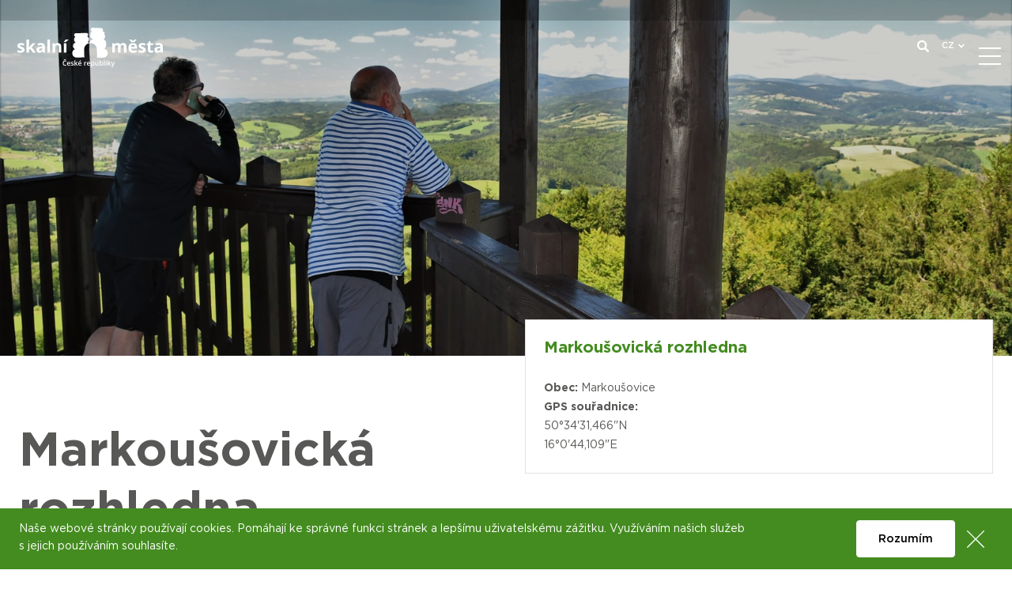

--- FILE ---
content_type: text/html; charset=UTF-8
request_url: https://www.skalnimesta.cz/region/rozhledny-a-vyhlidkova-mista/markousovicka-rozhledna
body_size: 40489
content:

<!DOCTYPE html>
<!--[if lt IE 8 ]><html lang="cs" class="oldie ie7 no-svg"><![endif]-->
<!--[if IE 8 ]><html lang="cs" class="oldie no-svg"><![endif]-->
<!--[if IE 9 ]><html lang="cs" class="ie9"><![endif]-->
<!--[if (gt IE 9)|!(IE)]><!--><html lang="cs"><!--<![endif]-->
	<head>

		<meta charset="UTF-8">
		<meta http-equiv="X-UA-Compatible" content="IE=edge">

        <meta name="viewport" content="width=device-width, initial-scale=1.0, user-scalable=0">

        <meta name="description" content="23 metrů vysoká rozhledna na Markoušovickém hřebeni Jestřebích hor.">
        <meta name="keywords" content="">
        <meta name="robots" content="index,follow,">
        <meta name="googlebot" content="index,follow,, snippet, archive">
        
        <meta property="og:title" content="Markoušovická rozhledna">
        <meta property="og:description" content="23 metrů vysoká rozhledna na Markoušovickém hřebeni Jestřebích hor.">
        <meta property="og:image" content="https://www.skalnimesta.cz/foto/katalog/full/dsc-0638.jpg">

         <link rel="apple-touch-icon" sizes="57x57" href="/apple-icon-57x57.png">
        <link rel="apple-touch-icon" sizes="60x60" href="/apple-icon-60x60.png">
        <link rel="apple-touch-icon" sizes="72x72" href="/apple-icon-72x72.png">
        <link rel="apple-touch-icon" sizes="76x76" href="/apple-icon-76x76.png">
        <link rel="apple-touch-icon" sizes="114x114" href="/apple-icon-114x114.png">
        <link rel="apple-touch-icon" sizes="120x120" href="/apple-icon-120x120.png">
        <link rel="apple-touch-icon" sizes="144x144" href="/apple-icon-144x144.png">
        <link rel="apple-touch-icon" sizes="152x152" href="/apple-icon-152x152.png">
        <link rel="apple-touch-icon" sizes="180x180" href="/apple-icon-180x180.png">
        <link rel="icon" type="image/png" sizes="192x192"  href="/android-icon-192x192.png">
        <link rel="icon" type="image/png" sizes="32x32" href="/favicon-32x32.png">
        <link rel="icon" type="image/png" sizes="96x96" href="/favicon-96x96.png">
        <link rel="icon" type="image/png" sizes="16x16" href="/favicon-16x16.png">
        <link rel="manifest" href="/manifest.json">
        <meta name="msapplication-TileColor" content="#448C20">
        <meta name="msapplication-TileImage" content="/ms-icon-144x144.png">
        <meta name="theme-color" content="#448C20">

		<link rel="stylesheet" href="/cache/cz-default.css?v=6LN8pyicL6Xr5S1dOIq0BOYYtBZN9D6ROnmRmxu7xv1yxodbsx">

        <!-- Global site tag (gtag.js) - Google Analytics -->
        <script async src="https://www.googletagmanager.com/gtag/js?id=UA-51466202-6"></script>
        <script>
          window.dataLayer = window.dataLayer || [];
          function gtag(){dataLayer.push(arguments);}
          gtag('js', new Date());

          gtag('config', 'UA-51466202-6');
        </script>


		<!--[if lt IE 9]>
			<script type="text/javascript" src="./js/iefix.min.js"></script>
		<![endif]-->
		
        <title>Markoušovická rozhledna</title>
    </head>
    <body data-view="catalogue_detail" data-lang="cz">
<script>
    window.dataLayer = window.dataLayer || [];
    var productImpressions = [];
    var allProductsOnPage = []; 
</script><header class="header">
    <div class="header__logo">
        <a href="/"><img src="/custom_images/skalni-mesta-dark.svg" class="logo-dark" alt="Skalní města"><img src="/custom_images/skalni-mesta-light.svg" class="logo-light" alt="Skalní města"></a>
        <strong class="hideItems">Skalní města</strong>
    </div>
    <!-- Menu je umístěno dole -->
    <a href="#menu" class="hideItems">Přejít na hlavní navigaci</a>
    <a href="#language" class="hideItems">Přejít na změnu jazyku</a>
    <a href="#search" class="hideItems">Přejít na vyhledávání</a>
</header>
<hr>
<section class="block-slide block-slide--min">
    <div class="block-slide__one block-slide__one--cover block-slide__one--left js-slideOne" style="background-image: url(\/foto\/katalog\/full\/dsc-0638\.jpg);">
        <div class="container">
            <article class="block-slide__inner js-slideInner">
            </article>
            <hr>
        </div>
    </div>
</section>
            <div class="container">
            </div>


<input type="hidden" id="productName" value="Markoušovická rozhledna">
<input type="hidden" id="productGid" value="3120272585">

<div class="container pt-md-4 pt-lg-6">
    <div class="row">
        <div class="col-12">
            <div class="row">
                <div class="col">
                    <div class="wysiwyg">
                        <h1 class="style-lineUnderHeading h2">Markoušovická rozhledna</h1>
                    </div>
                </div>
                <div class="col-lg-6">
                        <section class="block-whiteBox block-whiteBox--top">
                            <div class="d-flex justify-content-between flex-wrap align-items-center">
                                <h2 class="block-whiteBox__heading"><a href="#mapa">
                                                                    Markoušovická rozhledna
                            </a></h2>
                        </div>
                        <div class="pt-3">
                            <div class="row">
                                <div class="col-6">
                                    <div class="block-whiteBox__text">
                                        <p>
                                                <strong>Obec:</strong> Markoušovice<br>
                                            <strong>GPS souřadnice:</strong><br>50°34'31,466"N<br>16°0'44,109"E<br>
                                            
                                            
                                            
                                            
                                            
                                            
                                        </p>
                                        
                                    </div>
                                </div>
                                        
                                    <div class="col-6">
                                        <div class="block-whiteBox__text">
                                            <p>
                                
                                                
                                            </p>
                                        </div>
                                    </div>
                            </div>
                        </div>
                    </section>
                </div>
            </div>
        </div>
        <main class="col mb-5 wysiwyg">

                    
                
                <p>23 metrů vysoká rozhledna na Markoušovickém hřebeni Jestřebích hor.</p>

<p>Rozhledna s úchvatnými panoramatickými výhledy na Jestřebí a Vraní hory, údolí řeky Úpy, Trutnovsko, Žacléřsko, západní okraj Polické pánve i Krkonoše stojí přímo u hřebenové cyklotrasy Stezka na Jestřebky a zeleně značené turistické cesty. U rozhledny také začíná modrá sjezdová cyklotrasa Bunkr trail sítě jednosměrných terénních cyklotratí Trutnov Trails.</p>

        </main>
    </div>
</div>

<div class="bg-light">
                            
    <div class="bg-light">
        <div class="wysiwyg">
            <div class="container">

            </div>
        </div>
    </div>

          
        <div class="container">
            <div class="wysiwyg-gallery js-gallery pt-6 pb-7">
                <div class="wysiwyg">
                    <h2>Fotogalerie - Markoušovická rozhledna</h2>
                </div>
                <div class="row justify-content-center">
                    <div class="col-6 col-md-4 col-lg-3">
                        <figure class="js-ratio">
                            <a href="/foto/194markousovicka-rozhledna/dsc-0654.jpg" title="Markoušovická rozhledna 1">
                                <img class="js-io" src="data:image/svg+xml,%3Csvg%20xmlns=&#039;http://www.w3.org/2000/svg&#039;%20viewBox=&#039;0%200%203%202&#039;%3E%3C/svg%3E" data-src="/foto/194markousovicka-rozhledna/n-dsc-0654.jpg" alt="Markoušovická rozhledna 1">
                            </a>
                        </figure>
                    </div>
                    <div class="col-6 col-md-4 col-lg-3">
                        <figure class="js-ratio">
                            <a href="/foto/194markousovicka-rozhledna/dsc-0646.jpg" title="Markoušovická rozhledna 2">
                                <img class="js-io" src="data:image/svg+xml,%3Csvg%20xmlns=&#039;http://www.w3.org/2000/svg&#039;%20viewBox=&#039;0%200%203%202&#039;%3E%3C/svg%3E" data-src="/foto/194markousovicka-rozhledna/n-dsc-0646.jpg" alt="Markoušovická rozhledna 2">
                            </a>
                        </figure>
                    </div>
                    <div class="col-6 col-md-4 col-lg-3">
                        <figure class="js-ratio">
                            <a href="/foto/194markousovicka-rozhledna/dsc-0638.jpg" title="Markoušovická rozhledna 3">
                                <img class="js-io" src="data:image/svg+xml,%3Csvg%20xmlns=&#039;http://www.w3.org/2000/svg&#039;%20viewBox=&#039;0%200%203%202&#039;%3E%3C/svg%3E" data-src="/foto/194markousovicka-rozhledna/n-dsc-0638.jpg" alt="Markoušovická rozhledna 3">
                            </a>
                        </figure>
                    </div>
                    <div class="col-6 col-md-4 col-lg-3">
                        <figure class="js-ratio">
                            <a href="/foto/194markousovicka-rozhledna/dsc-0652.jpg" title="Markoušovická rozhledna 4">
                                <img class="js-io" src="data:image/svg+xml,%3Csvg%20xmlns=&#039;http://www.w3.org/2000/svg&#039;%20viewBox=&#039;0%200%203%202&#039;%3E%3C/svg%3E" data-src="/foto/194markousovicka-rozhledna/n-dsc-0652.jpg" alt="Markoušovická rozhledna 4">
                            </a>
                        </figure>
                    </div>
                    <div class="col-6 col-md-4 col-lg-3">
                        <figure class="js-ratio">
                            <a href="/foto/194markousovicka-rozhledna/dsc-0627.jpg" title="Markoušovická rozhledna 5">
                                <img class="js-io" src="data:image/svg+xml,%3Csvg%20xmlns=&#039;http://www.w3.org/2000/svg&#039;%20viewBox=&#039;0%200%203%202&#039;%3E%3C/svg%3E" data-src="/foto/194markousovicka-rozhledna/n-dsc-0627.jpg" alt="Markoušovická rozhledna 5">
                            </a>
                        </figure>
                    </div>
                    <div class="col-6 col-md-4 col-lg-3">
                        <figure class="js-ratio">
                            <a href="/foto/194markousovicka-rozhledna/dsc-0625(1).jpg" title="Markoušovická rozhledna 6">
                                <img class="js-io" src="data:image/svg+xml,%3Csvg%20xmlns=&#039;http://www.w3.org/2000/svg&#039;%20viewBox=&#039;0%200%203%202&#039;%3E%3C/svg%3E" data-src="/foto/194markousovicka-rozhledna/n-dsc-0625(1).jpg" alt="Markoušovická rozhledna 6">
                            </a>
                        </figure>
                    </div>
                    <div class="col-6 col-md-4 col-lg-3">
                        <figure class="js-ratio">
                            <a href="/foto/194markousovicka-rozhledna/dsc-0641.jpg" title="Markoušovická rozhledna 7">
                                <img class="js-io" src="data:image/svg+xml,%3Csvg%20xmlns=&#039;http://www.w3.org/2000/svg&#039;%20viewBox=&#039;0%200%203%202&#039;%3E%3C/svg%3E" data-src="/foto/194markousovicka-rozhledna/n-dsc-0641.jpg" alt="Markoušovická rozhledna 7">
                            </a>
                        </figure>
                    </div>
                    <div class="col-6 col-md-4 col-lg-3">
                        <figure class="js-ratio">
                            <a href="/foto/194markousovicka-rozhledna/dsc-0637.jpg" title="Markoušovická rozhledna 8">
                                <img class="js-io" src="data:image/svg+xml,%3Csvg%20xmlns=&#039;http://www.w3.org/2000/svg&#039;%20viewBox=&#039;0%200%203%202&#039;%3E%3C/svg%3E" data-src="/foto/194markousovicka-rozhledna/n-dsc-0637.jpg" alt="Markoušovická rozhledna 8">
                            </a>
                        </figure>
                    </div>
                    <div class="col-6 col-md-4 col-lg-3">
                        <figure class="js-ratio">
                            <a href="/foto/194markousovicka-rozhledna/dsc-0624.jpg" title="Markoušovická rozhledna 9">
                                <img class="js-io" src="data:image/svg+xml,%3Csvg%20xmlns=&#039;http://www.w3.org/2000/svg&#039;%20viewBox=&#039;0%200%203%202&#039;%3E%3C/svg%3E" data-src="/foto/194markousovicka-rozhledna/n-dsc-0624.jpg" alt="Markoušovická rozhledna 9">
                            </a>
                        </figure>
                    </div>
                </div>
            </div>
        </div>



    <section class="block-map text-center bg-white" id="mapa">
        <div class="block-map__controls">
            <strong>Vyhledat místo</strong>
            <ul>
                <li>
                    <a href="#" class="js-marker-group" data-group-id="17">
                        <figure><img src="/files/ciselniky/marker-ubytovani.png" alt="Ubytování"></figure>
                        <span>Ubytování</span>
                    </a>
                </li>
                <li>
                    <a href="#" class="js-marker-group" data-group-id="19">
                        <figure><img src="/files/ciselniky/marker-restaurace.png" alt="Restaurace"></figure>
                        <span>Restaurace</span>
                    </a>
                </li>
                <li>
                    <a href="#" class="js-marker-group" data-group-id="14">
                        <figure><img src="/files/ciselniky/marker-priroda.png" alt="Příroda"></figure>
                        <span>Příroda</span>
                    </a>
                </li>
                <li>
                    <a href="#" class="js-marker-group" data-group-id="16">
                        <figure><img src="/files/ciselniky/marker-kultura.png" alt="Památky a muzea"></figure>
                        <span>Památky a muzea</span>
                    </a>
                </li>
                <li>
                    <a href="#" class="js-marker-group" data-group-id="46">
                        <figure><img src="/files/ciselniky/vyhlidky-50x50.png" alt="Rozhledny a vyhlídková místa"></figure>
                        <span>Rozhledny a vyhlídková místa</span>
                    </a>
                </li>
                <li>
                    <a href="#" class="js-marker-group" data-group-id="33">
                        <figure><img src="/files/ciselniky/01a.png" alt="Výletní trasy"></figure>
                        <span>Výletní trasy</span>
                    </a>
                </li>
                <li>
                    <a href="#" class="js-marker-group" data-group-id="1">
                        <figure><img src="/files/ciselniky/marker-pujcovna_kol.png" alt="Půjčovny kol a nabíjecí stanice"></figure>
                        <span>Půjčovny kol a nabíjecí stanice</span>
                    </a>
                </li>
                <li>
                    <a href="#" class="js-marker-group" data-group-id="15">
                        <figure><img src="/files/ciselniky/marker-obec.png" alt="Obce a města"></figure>
                        <span>Obce a města</span>
                    </a>
                </li>
                <li>
                    <a href="#" class="js-marker-group" data-group-id="45">
                        <figure><img src="/files/ciselniky/bikeresort-info-centrum.png" alt="Informační centra"></figure>
                        <span>Informační centra</span>
                    </a>
                </li>
            </ul>
        </div>

            <script>
                var map_center = {"latitude":"50.5754072","longitude":"16.0122525"};
                var activities = [{"id":"17","nazev":"Ubytování","marker_icon":"marker-ubytovani.png","marker_icon_active":"marker-ubytovani.png","piktogram":"marker-ubytovani.png","domain":"1|2|10|14","image":null,"aktivni":"1","razeni":"100"},{"id":"19","nazev":"Restaurace","marker_icon":"marker-restaurace.png","marker_icon_active":"marker-restaurace.png","piktogram":"marker-restaurace.png","domain":"1|2|10|14","image":null,"aktivni":"1","razeni":"90"},{"id":"14","nazev":"Příroda","marker_icon":"marker-priroda.png","marker_icon_active":"marker-priroda.png","piktogram":"marker-priroda.png","domain":"1|2|10|14","image":null,"aktivni":"1","razeni":"80"},{"id":"16","nazev":"Památky a muzea","marker_icon":"marker-kultura.png","marker_icon_active":"marker-kultura.png","piktogram":"marker-kultura.png","domain":"1|2|12|10|14","image":null,"aktivni":"1","razeni":"70"},{"id":"46","nazev":"Rozhledny a vyhlídková místa","marker_icon":"vyhlidky-33x33.png","marker_icon_active":"vyhlidky-33x33(1).png","piktogram":"vyhlidky-50x50.png","domain":"10|1","image":null,"aktivni":"1","razeni":"60"},{"id":"33","nazev":"Výletní trasy","marker_icon":"01a.png","marker_icon_active":"01a(1).png","piktogram":"01a.png","domain":"3|1|2|10|14","image":null,"aktivni":"1","razeni":"50"},{"id":"1","nazev":"Půjčovny kol a nabíjecí stanice","marker_icon":"marker-pujcovna-kol.png","marker_icon_active":"marker-pujcovna-kol.png","piktogram":"marker-pujcovna_kol.png","domain":"1|2|10|14","image":null,"aktivni":"1","razeni":"40"},{"id":"15","nazev":"Obce a města","marker_icon":"marker-obec.png","marker_icon_active":"marker-obec.png","piktogram":"marker-obec.png","domain":"1|2|10|14","image":null,"aktivni":"1","razeni":"30"},{"id":"45","nazev":"Informační centra","marker_icon":"bikeresort-info-centrum.png","marker_icon_active":"bikeresort-info-centrum(1).png","piktogram":"bikeresort-info-centrum.png","domain":"10|1","image":"bikeresort-info-centrum-1.png","aktivni":"1","razeni":"20"}];
                var markers = [{"id":"3","title":"Muzeum stavebnice Merkur","layer":"16","latitude":"50.5352539","longitude":"16.2322906","popis":"Muzeum unikátní české stavebnice s dlouhou tradicí sahající až do roku 1920.","odkaz":"https:\/\/www.broumovsko.cz\/muzea\/muzeum-stavebnice-merkur","email":"merkur@merkurpolice.cz","telefon":"+420 491 541 262","trasa":null,"image":"muzeum-merkur.jpg","domain":"1|2|10|14"},{"id":"1161","title":"Dům hostů - Klášter Broumov","layer":"17","latitude":"50.5866947","longitude":"16.3333856","popis":"Unikátní ubytování v renovovaných mnišských celách národní kulturní památky Klášter Broumov.","odkaz":"https:\/\/www.broumovsko.cz\/dum-hostu-klaster-broumov","email":"dumhostu@klasterbroumov.cz","telefon":"+420 702 057 396, +420 725 518","trasa":null,"image":"972b4af7.jpg","domain":"1|2|10|14"},{"id":"1162","title":"Klášter Broumov","layer":"16","latitude":"50.5866806","longitude":"16.3337983","popis":"Benediktinské opatství sv. Václava je impozantním barokním komplexem nad řekou Stěnavou v Broumově.","odkaz":"\/broumovsky-klaster","email":"prohlidky@broumovsko.cz","telefon":"+420 491 521 283","trasa":null,"image":"01088-1.jpg","domain":"1|2|10|14"},{"id":"1163","title":"Mlýn Dřevíček","layer":"16","latitude":"50.5175242","longitude":"16.1792603","popis":"Jak se z obilí stane mouka? Co dokázaly stroje, které používali naši předci k výrobě mouky? A kde ma","odkaz":"\/mlyn-drevicek","email":"info@mlyndrevicek.cz","telefon":"+420 739 049 450, +420 491 487","trasa":null,"image":"01.jpg","domain":"1|2|10|14"},{"id":"1164","title":"Měděný důl Bohumír","layer":"16","latitude":"50.5496047","longitude":"16.0927289","popis":"Důl, ve kterém probíhala těžba měděné rudy od poloviny 19. století až do roku 1965.","odkaz":"\/dul-bohumir","email":"bohumir@gemec.cz","telefon":"+420 724 805 646, +420 499 829","trasa":null,"image":"dul-bohumir-2.jpg","domain":"1|2|10|14"},{"id":"1165","title":"Javoří hory","layer":"14","latitude":"50.6595342","longitude":"16.2815706","popis":"Nejvyšším vrcholem Javořích hor na české straně je Ruprechtický Špičák.","odkaz":"\/javori-hory","email":null,"telefon":null,"trasa":null,"image":"d2bcd3c8.jpg","domain":"1|2|10|14"},{"id":"1166","title":"Broumovské Stěny","layer":"14","latitude":"50.5560406","longitude":"16.2841453","popis":"Broumovské stěny jsou přístupné nejen pro pěší turisty, ale částečně i pro cyklisty (horská a trekki","odkaz":"\/broumovske-steny","email":null,"telefon":null,"trasa":null,"image":"670.jpg","domain":"1|2|10|14"},{"id":"1167","title":"Teplické skály","layer":"14","latitude":"50.5948906","longitude":"16.1473700","popis":"Skalní město ležící nedaleko Teplic nad Metují je nápadné výraznými souvislými skalními stěnami. Od ","odkaz":"\/teplicke-skaly","email":null,"telefon":null,"trasa":null,"image":"m-b7d10f53.jpg","domain":"1|2|10|14"},{"id":"1168","title":"Adršpašské skály","layer":"14","latitude":"50.6152503","longitude":"16.1228072","popis":"Adršpašské skalní město je menší částí Adršpašsko-teplických skal, které jsou tvořeny kvádrovými pís","odkaz":"\/adrspasske-skaly","email":"info@skalyadrspach.cz","telefon":"+420 491 586 012","trasa":null,"image":"20796440.jpg","domain":"1|2|10|14"},{"id":"1169","title":" Národní Geopark Broumovsko","layer":"14","latitude":"50.5861511","longitude":"16.3342019","popis":" Národní Geopark Broumovsko","odkaz":"\/narodni-geopark-broumovsko1","email":null,"telefon":null,"trasa":null,"image":"m-bcbf61c9.jpg","domain":"1|2|10|14"},{"id":"1171","title":"Stolová hora Ostaš","layer":"14","latitude":"50.5608389","longitude":"16.2069675","popis":"Skvělé místo na procházky. Projděte si Kočičí hrad nebo bulidiště. ","odkaz":"\/ostas","email":null,"telefon":null,"trasa":null,"image":"cestou-na-ostas.jpg","domain":"1|2|10|14"},{"id":"1172","title":"Broumovská kotlina","layer":"14","latitude":"50.6011566","longitude":"16.3114471","popis":"Centrem je město Broumov, které tvoří východisko většiny turistických cest spojujících také jednotli","odkaz":"\/broumovska-kotlina","email":"sdmb@broumovsko.cz","telefon":"+420 491 521 282","trasa":null,"image":"012-fotobanka.jpg","domain":"1|2|10|14"},{"id":"1173","title":"Stolové hory","layer":"14","latitude":"50.4839428","longitude":"16.3428064","popis":"Vznikly v mořském prostředí, které v období svrchní křídy (před cca 100 mil. lety) vystoupilo na úze","odkaz":"\/stolove-hory","email":"pngs@interia.pl","telefon":"+48 74 8661436, +48 74 8662097","trasa":null,"image":"cff65d80.jpg","domain":"1|2|10|14"},{"id":"1174","title":"Stárkov","layer":"15","latitude":"50.5332927","longitude":"16.1554281","popis":"Městský úřad","odkaz":"\/starkov","email":"starosta@starkov.cz","telefon":"491 487 131","trasa":null,"image":"starkov.jpg","domain":"1|2|10|14"},{"id":"1176","title":"Žďár nad Metují","layer":"15","latitude":"50.5392126","longitude":"16.2137055","popis":"Obecní úřad","odkaz":"\/zdar-nad-metuji","email":"obec.zdarnm@tiscali.cz","telefon":"+420 491 541 142","trasa":null,"image":"ostas-1.jpg","domain":"1|2|10|14"},{"id":"1178","title":"Česká Metuje","layer":"15","latitude":"50.5455628","longitude":"16.1802197","popis":"Obecní úřad","odkaz":"\/ceska-metuje","email":"ceska.metuje@seznam.cz","telefon":"+420 491 541 248","trasa":null,"image":"s-zapad-slunce-nad-ostasi.jpg","domain":"1|2|10|14"},{"id":"1179","title":"Velké Petrovice","layer":"15","latitude":"50.5173725","longitude":"16.2036774","popis":"Obecní úřad","odkaz":"\/velke-petrovice","email":"ou.velkepetrovice@seznam.cz","telefon":"+420 491 541 140","trasa":null,"image":"213-fotobanka.jpg","domain":"1|2|10|14"},{"id":"1180","title":"Bukovice","layer":"15","latitude":"50.5470200","longitude":"16.2291297","popis":"Obecní úřad","odkaz":"\/bukovice","email":"obec.bukovice@iol.cz","telefon":"+420 491 541 134","trasa":null,"image":"325-fotobanka.jpg","domain":"1|2|10|14"},{"id":"1181","title":"Bezděkov nad Metují","layer":"15","latitude":"50.5089531","longitude":"16.2272586","popis":"Obecní úřad","odkaz":"\/bezdekov-nad-metuji","email":"obec.bezdekov@tiscali.cz","telefon":"+420 491 541 130","trasa":null,"image":"bornovachaloupka.jpg","domain":"1|2|10|14"},{"id":"1182","title":"Suchý Důl","layer":"15","latitude":"50.5406850","longitude":"16.2646244","popis":"Obecní úřad","odkaz":"\/suchy-dul","email":"obec@suchydul.cz","telefon":"+420 491 541 139","trasa":null,"image":"026-fotobanka.jpg","domain":"1|2|10|14"},{"id":"1183","title":"Machov","layer":"15","latitude":"50.4996907","longitude":"16.2762780","popis":"Úřad městyse","odkaz":"\/machov","email":"ou.machov@worldonline.cz","telefon":"+420 491 547 121","trasa":null,"image":"machov.jpg","domain":"1|2|10|14"},{"id":"1184","title":"Vernéřovice ","layer":"15","latitude":"50.6149843","longitude":"16.2206603","popis":"Obecné úřad","odkaz":"\/vernerovice","email":"ou.vernerovice@cbox.cz","telefon":"+420 491 582 419","trasa":null,"image":"vernerovice-kostel2.jpg","domain":"1|2|10|14"},{"id":"1185","title":"Meziměstí","layer":"15","latitude":"50.6253853","longitude":"16.2402764","popis":"Městský úřad","odkaz":"\/mezimesti","email":"podatelna@mezimesti.cz","telefon":"+420 491 582 369","trasa":null,"image":"0028-mezimesti-zamek.jpg","domain":"1|2|10|14"},{"id":"1186","title":"Otovice","layer":"15","latitude":"50.5573656","longitude":"16.3864042","popis":"Obecní úřad","odkaz":"\/otovice","email":"obec@obecotovice.cz","telefon":"+420 491 528 026","trasa":null,"image":"0048-otovice.jpg","domain":"1|2|10|14"},{"id":"1187","title":"Martínkovice","layer":"15","latitude":"50.5486908","longitude":"16.3406733","popis":"Obecní úřad","odkaz":"\/martinkovice","email":"obec@martinkovice.cz","telefon":"+420 491 528 166","trasa":null,"image":"0085-martinkovice.jpg","domain":"1|2|10|14"},{"id":"1188","title":"Křinice","layer":"15","latitude":"50.5714036","longitude":"16.3089675","popis":"Obecní úřad","odkaz":"\/krinice","email":"krinice@tiscali.cz","telefon":"+420 491 521 606","trasa":null,"image":"krinice.jpg","domain":"1|2|10|14"},{"id":"1189","title":"Hynčice","layer":"15","latitude":"50.6239394","longitude":"16.2866250","popis":"Obecní úřad","odkaz":"\/hyncice","email":"obec.hyncice@worldonline.cz","telefon":"+420 491 582 422","trasa":null,"image":"hyncice-ou.jpg","domain":"1|2|10|14"},{"id":"1191","title":"Heřmánkovice","layer":"15","latitude":"50.6281928","longitude":"16.3243256","popis":"Obecní úřad","odkaz":"\/hermankovice","email":"obec@hermankovice.cz","telefon":"+420 491 523 772","trasa":null,"image":"0054-hermankovice.jpg","domain":"1|2|10|14"},{"id":"1192","title":"Hejtmánkovice","layer":"15","latitude":"50.6002842","longitude":"16.2956794","popis":"Obecní úřad","odkaz":"\/hejtmankovice","email":"sekretariat@hejtmankovice.cz","telefon":"+420 491 523 770","trasa":null,"image":"hejtmankovice-javori-hory.jpg","domain":"1|2|10|14"},{"id":"1193","title":"Božanov","layer":"15","latitude":"50.5263747","longitude":"16.3646736","popis":"Obecní úřad","odkaz":"\/bozanov","email":"info@obecbozanov.cz","telefon":"+420 491 528 121","trasa":null,"image":"kostel-bozanov-zima.jpg","domain":"1|2|10|14"},{"id":"1194","title":"Adršpach","layer":"15","latitude":"50.6245194","longitude":"16.0804006","popis":"Obecní úřad Adršpach","odkaz":"https:\/\/www.broumovsko.cz\/vypis-obce-a-mesta\/adrspach","email":"ou1@obecadrspach.cz","telefon":"+420 491 586 038","trasa":null,"image":"0188-adr.jpg","domain":"1|2|10|14"},{"id":"1195","title":"Broumov","layer":"15","latitude":"50.5877800","longitude":"16.3302156","popis":"Městský úřad","odkaz":"\/broumov","email":"podatelna@broumov-mesto.cz","telefon":"+420 491 504 111","trasa":null,"image":"broumov-od-sleglu.jpg","domain":"1|2|10|14"},{"id":"1196","title":"Hotel Zámeček Janovičky","layer":"17","latitude":"50.6428033","longitude":"16.3588281","popis":"Ubytování v bývalém zájezdním hostinci z roku 1916 s krásným výhledem na Broumovské stěny.","odkaz":"https:\/\/www.broumovsko.cz\/hotel-restaurant-zamecek","email":"info@penzionzamecek.com","telefon":"+420 737 338 465","trasa":null,"image":"zamecek.png","domain":"1|2|3|10|14"},{"id":"1197","title":"Hotel Veba","layer":"17","latitude":"50.5834081","longitude":"16.3294944","popis":"Reprezentativní vila z 20. let minulého století nabízí útulné prostředí pro relaxaci i sportovní vyž","odkaz":"https:\/\/www.broumovsko.cz\/hotel-veba","email":"hotel@veba.cz","telefon":"+420 491 580 211, +420 725 975","trasa":null,"image":"veba.jpg","domain":"1|2|3|10|14"},{"id":"1198","title":"Zámeček Bischofstein","layer":"17","latitude":"50.5722103","longitude":"16.1387786","popis":"Barokní zámeček s restaurací v srdci pískovcových skal nabízí zázemí horolezcům a cykloturistům.","odkaz":"https:\/\/www.broumovsko.cz\/zamecek-bischofstein","email":"info@bischofstein.cz","telefon":"+420 777 595 457, +420 491 581","trasa":null,"image":"bisik.jpg","domain":"1|2|3|10|14"},{"id":"1199","title":"Hotel Javor Adršpach","layer":"17","latitude":"50.6168689","longitude":"16.1268403","popis":"Nadstandartní ubytování v mezonetových apartmánech, studiích s balkonem a dvoulůžkových pokojích.","odkaz":"https:\/\/www.broumovsko.cz\/hotel-javor","email":"recepce@hotel-adrspach.cz","telefon":"+420 491 586 187, fax: +420 49","trasa":null,"image":"javor.jpg","domain":"1|2|3|10|14"},{"id":"1200","title":"Pension U Lidmanů","layer":"17","latitude":"50.4975253","longitude":"16.2935269","popis":"Klidná venkovská atmosféra a stylové prostředí v budově starého hostince z roku 1884.","odkaz":"https:\/\/www.broumovsko.cz\/pension-u-lidmanu","email":"info@ulidmanu.cz","telefon":"+420 604 341 863","trasa":null,"image":"f27481bc.jpg","domain":"1|2|3|10|14"},{"id":"1201","title":"Hotel na Mýtě","layer":"17","latitude":"50.5067711","longitude":"16.2148028","popis":"Pohodlné rodinné ubytování s vstřícným personálem připravený udělat vše, abyste se cítili jako doma.","odkaz":"https:\/\/www.broumovsko.cz\/hotel-na-myte","email":"info@hotelnamyte.cz","telefon":"+420 491 520 053, +420 777 828","trasa":null,"image":"hotel-na-myte.png","domain":"1|2|3|10|14"},{"id":"1202","title":"Penzion Jízdárna Hejtmánkovice","layer":"17","latitude":"50.6038281","longitude":"16.2890967","popis":"Nejen ubytování, ale především místo, kam se budete rádi vracet.","odkaz":"https:\/\/www.broumovsko.cz\/penzion-jizdarna-hejtmankovice","email":"info@jizdarna-hejtmankovice.cz","telefon":"+420 777 762 312","trasa":null,"image":"hejtman.jpg","domain":"1|2|3|10|14"},{"id":"1203","title":"Chatová osada a kemp Ostaš","layer":"17","latitude":"50.5584086","longitude":"16.2136794","popis":"Ubytování v srdci pískovcových skal","odkaz":"https:\/\/www.broumovsko.cz\/chatova-osada-a-kemp-ostas","email":"chaty.ostas@gmail.com","telefon":"+420 603 781 832","trasa":null,"image":"front-1665-ch2.jpg","domain":"1|2|10|14"},{"id":"1204","title":"Pivovarské muzeum v Olivětíně","layer":"16","latitude":"50.6037178","longitude":"16.3344564","popis":"Komentovanou prohlídku olivětínského pivovaru spojenou s ochutnávkou lze absolvovat již nějaký ten p","odkaz":"\/pivovarske-muzeum-v-olivetine","email":"opat@pivovarbroumov.cz","telefon":"491 523 779, 607 107 203 ","trasa":null,"image":"foto-31.jpg","domain":"1|2|10|14"},{"id":"1205","title":"Muzeum papírových modelů v Polici nad Metují","layer":"16","latitude":"50.5353811","longitude":"16.2319131","popis":"Bylp založeno v roce 2012. ","odkaz":"\/muzeum-papirovych-modelu-v-polici-nad-metuji","email":"info@mpmpm.cz","telefon":"498 100 910","trasa":null,"image":"dsc-1120-1.jpg","domain":"1|2|10|14"},{"id":"1206","title":"Muzeum města Police nad Metují","layer":"16","latitude":"50.5383069","longitude":"16.2346539","popis":"Muzeum se nachází v klášteře. ","odkaz":"\/muzeum-mesta-police-nad-metuji","email":"vecerova@muzeumnachod.cz","telefon":"491 483 538, 775 393 608","trasa":null,"image":"police-expozice-8a.jpg","domain":"1|2|10|14"},{"id":"1291","title":"Hotel Orlík","layer":"17","latitude":"50.5954483","longitude":"16.1482139","popis":"Hotel Orlík**** – moderní ubytování a restaurace přímo u vstupu do Teplických skal.","odkaz":"https:\/\/www.broumovsko.cz\/hotel-orlik","email":null,"telefon":"+420 491 431 063","trasa":null,"image":"pokoj-a-04.jpg","domain":"1|2|3|10|14"},{"id":"1292","title":"Hotel Skalní Mlýn","layer":"17","latitude":"50.6088700","longitude":"16.1482542","popis":null,"odkaz":"https:\/\/www.broumovsko.cz\/hotel-skalni-mlyn","email":"skalnimlyn@email.cz","telefon":"+420 727 839 160","trasa":null,"image":"hotel-skalni-mlyn-2.jpg","domain":"1|2|3|10|14"},{"id":"1303","title":"R&J Apartmány","layer":"17","latitude":"50.5836372","longitude":"16.3339214","popis":"Apartmánové ubytování přímo v historickém centru města Broumova.","odkaz":"https:\/\/www.broumovsko.cz\/ubytovani-na-broumovsku\/r-j-apartmany","email":"info@broumovskoubytovani.cz ","telefon":"+420 731 616 758","trasa":null,"image":"pokoj101-01.jpg","domain":"1|2|3|10|14"},{"id":"1348","title":"Chalupa a camping Božanov","layer":"17","latitude":"50.5243131","longitude":"16.3513969","popis":"Klidné stylové venkovské ubytování je vynikající základnou pro pěší turistiku a cykloturistiku.","odkaz":"https:\/\/www.broumovsko.cz\/chalupa-a-camping-bozanov","email":"info@bozanov.nl","telefon":"+420 491 528 019; +420 602 361","trasa":null,"image":"chalupa-bozanov.jpg","domain":"1|2|3|10|14"},{"id":"1367","title":"Penzion Tuček","layer":"17","latitude":"50.6246797","longitude":"16.0860764","popis":"Stylové ubytování v penzionu na farmě v klidném místě Horního Adršpachu.","odkaz":"https:\/\/www.broumovsko.cz\/ubytovani\/penzion-tucek","email":"info@penziontucek.cz","telefon":"+420 722 749 590","trasa":null,"image":"penzion-tucek-adrspach-pokoj-u-pejska-a-kocicky.jpg","domain":"1|3|2|10|14"},{"id":"1414","title":"Starozámecký vrch","layer":"14","latitude":"50.6174619","longitude":"16.1003656","popis":"Přírodní vyhlídka na vrcholových zbytcích skalního hradu Adršpach.","odkaz":"https:\/\/www.broumovsko.cz\/turisticka-mista\/rozhledny-a-vyhlidkova-mista\/starozamecky-vrch","email":null,"telefon":null,"trasa":null,"image":"starozamecky-vrch.jpg","domain":"1|2|10|14"},{"id":"1479","title":"Restaurace Hotel Skalní Mlýn","layer":"19","latitude":"50.6088128","longitude":"16.1482706","popis":"Stylová restaurace s kachlovými kamny a velkou letní terasou.","odkaz":"https:\/\/www.broumovsko.cz\/gastronomie\/restaurace-hotel-skalni-mlyn","email":"rezervace@skalni-mlyn.cz","telefon":"+420 727 839 160","trasa":null,"image":"o-img-8783.jpg","domain":"1|2|10|14"},{"id":"1480","title":"Restaurace Hotel Orlík","layer":"19","latitude":"50.5953792","longitude":"16.1481653","popis":"Restaurace v soudobém moderním stylu nabízí pokrmy tradiční české kuchyně z kvalitních místních suro","odkaz":"https:\/\/www.broumovsko.cz\/gastronomie\/restaurace-hotel-orlik","email":"restaurace@hotel-orlik.cz","telefon":"+420 734 443 162","trasa":null,"image":"o-orlik-restaurace-5.jpg","domain":"1|2|10|14"},{"id":"1535","title":"Rozhledna Růženka","layer":"14","latitude":"50.8441281","longitude":"14.3011956","popis":"Nová vyhlídková věž s poetickým názvem Růženka je veřejnosti přístupná od jara 2018 na kopci Pastevn","odkaz":"\/ceske-svycarsko\/turisticke-cile\/vyhlidky\/rozhledna-ruzenka","email":"obec.ruzova@atlas.cz","telefon":null,"trasa":null,"image":"aaa6730.jpg","domain":"10"},{"id":"1536","title":"Jetřichovické vyhlídky","layer":"14","latitude":"50.8603778","longitude":"14.4050122","popis":"České Švýcarsko je krajinou vyhlídek a právě těmi nejznámějšími jsou Jetřichovické skalní vyhlídky s","odkaz":"\/ceske-svycarsko\/turisticke-cile\/vyhlidky\/jetrichovicke-vyhlidky","email":null,"telefon":null,"trasa":null,"image":"aaa.jpg","domain":"10"},{"id":"1545","title":"Srub U Peteho","layer":"17","latitude":"50.6225325","longitude":"16.0960272","popis":"Nově postavený rodinný penzion v Adršpachu","odkaz":"https:\/\/www.broumovsko.cz\/ubytovani\/srub-u-peteho","email":"info@srubupeteho.cz","telefon":"+420 602 811 609","trasa":null,"image":"828x540-g14-srub-u-peteho-ubytovani-v-adrspachu-ve-srubu-klidne-misto.jpg","domain":"1|2|10|14"},{"id":"1546","title":"Turistický autokemp Bučnice","layer":"17","latitude":"50.6003303","longitude":"16.1511878","popis":"Turistický autokemp Bučnice Vás jistě okouzlí svým umístěním uprostřed poklidné přírody, v malebném ","odkaz":"https:\/\/www.broumovsko.cz\/ubytovani\/turisticky-autokemp-bucnice","email":"info@autokempbucnice.cz","telefon":"+420 602 811 609","trasa":null,"image":"kemp-bucnice-chatky-3.jpg","domain":"1|2|10|14"},{"id":"1547","title":"Autokemp Loděnice Zdoňov","layer":"17","latitude":"50.6525725","longitude":"16.1470281","popis":"Kemp uprostřed panenské přírody Adršpašských skal","odkaz":"https:\/\/www.broumovsko.cz\/ubytovani\/autokemp-lodenice-zdonov","email":"adrspachcamp@seznam.cz","telefon":"+420 777 212 006","trasa":null,"image":"91911961-2544147765841211-604200249556205568-o.jpg","domain":"1|2|10|14"},{"id":"1548","title":"Penzion Tara","layer":"17","latitude":"50.5929108","longitude":"16.1542167","popis":null,"odkaz":"https:\/\/www.broumovsko.cz\/ubytovani\/penzion-tara","email":"tarateplice@seznam.cz","telefon":"+420 736 727 963","trasa":null,"image":"img-20190927-115547.jpg","domain":"1|2|10|14"},{"id":"1549","title":"Penzion Čtyřlístek","layer":"17","latitude":"50.5925508","longitude":"16.1558908","popis":"Rodinný penzion, který byl přebudován z bývalého vodního mlýna na řece Metuji. ","odkaz":"https:\/\/www.broumovsko.cz\/ubytovani\/penzion-ctyrlistek","email":"rezervace@penzionctyrlistek.cz","telefon":"+420 777 769 077","trasa":null,"image":"122792278.jpg","domain":"1|2|10|14"},{"id":"1552","title":"Ubytování Teplice nad Metují","layer":"17","latitude":"50.5817369","longitude":"16.1787364","popis":"Rekreační objekt ZO OSŽ Trutnov, nacházející se v malebné krajině na severu Východních Čech v okrese","odkaz":"https:\/\/www.broumovsko.cz\/ubytovani\/ubytovani-teplice-nad-metuji","email":"KozakovaI@spravazeleznic.cz","telefon":"+420 972 345 478; +420 724 539","trasa":null,"image":"dsc0106-1.jpg","domain":"1|2|10|14"},{"id":"1557","title":"Chalupa Bělý","layer":"17","latitude":"50.5118167","longitude":"16.2699450","popis":"Chalupa k pronájmu poskytuje ubytování pro 1 až 12 osob ve 2 ložnicích.","odkaz":"https:\/\/www.broumovsko.cz\/ubytovani\/chalupa-bely","email":"kolarova.kata@centrum.cz","telefon":"+420 774 184 808","trasa":null,"image":"whatsapp-image-2021-04-14-at-20-21-57.jpeg","domain":"1|2|10|14"},{"id":"1558","title":"Statek Bílý Dvůr","layer":"17","latitude":"50.5144647","longitude":"16.2743544","popis":"Ubytování na malé ekofarmě uprostřed krásné přírody Broumovských stěn.","odkaz":"https:\/\/www.broumovsko.cz\/ubytovani\/farma-bily-dvur","email":"farma@farmabilydvur.cz","telefon":"+420 731 108 395","trasa":null,"image":"119006023-1424672787728807-5513170524181226832-n.jpg","domain":"1|2|10|14"},{"id":"1565","title":"Statek Otovice","layer":"17","latitude":"50.5594522","longitude":"16.3817817","popis":"Nově zrekonstruovaný Statek Otovice se nachází ve stejnojmenné vesničce s necelými 400 stálými obyva","odkaz":"https:\/\/www.broumovsko.cz\/ubytovani\/statek-otovice","email":"info@statekotovice.cz","telefon":"+420 608 123 927; +420 723 507","trasa":null,"image":"dsc09530-scaled.jpg","domain":"1|2|10|14"},{"id":"1566","title":"Ubytování Svatý Prokop","layer":"17","latitude":"50.6272706","longitude":"16.1403058","popis":"Nově rekonstruovaný historický statek nabízí nadstandardní ubytování ve dvou apartmánech. ","odkaz":"https:\/\/www.broumovsko.cz\/ubytovani\/ubytovani-svaty-prokop","email":"svaty.prokop@seznam.cz","telefon":"+420 722 214 150","trasa":null,"image":"3eb92398-2418-4ed4-8c0b-9b6ce96c4c5c.jpeg","domain":"1|2|10|14"},{"id":"1567","title":"Kostel sv. Petra a Pavla","layer":"16","latitude":"50.5853933","longitude":"16.3304547","popis":"Kostel sv. Petra a Pavla se nachází na kostelním náměstí v Broumově.","odkaz":"https:\/\/www.broumovsko.cz\/region\/pamatky\/kostel-sv-petra-a-pavla","email":null,"telefon":null,"trasa":null,"image":"01113-1.jpg","domain":"1|2|10|14"},{"id":"1571","title":"Ubytování za divadlem","layer":"17","latitude":"50.5862167","longitude":"16.3315925","popis":"Apartmány za divadlem se nachází přímo na broumovském náměstí za městským divadlem. ","odkaz":"https:\/\/www.broumovsko.cz\/ubytovani\/apartmany-za-divadlem","email":"zadivadlem@broumovskoubytovani.cz","telefon":"+420 778 759 185","trasa":null,"image":"012-2591.jpg","domain":"1|2|10|14"},{"id":"1574","title":"Srub Karolínka","layer":"17","latitude":"50.5309986","longitude":"16.1865919","popis":"Kanadský srub byl postaven na samém konci poklidné vesničky Maršov nad Metují.","odkaz":"https:\/\/www.broumovsko.cz\/ubytovani\/srub-karolinka","email":"hanisovaolga@seznam.cz","telefon":"+420 777 583 580","trasa":null,"image":"49312-titulka-1s.jpg","domain":"1|2|10|14"},{"id":"1575","title":"Srub Metuje","layer":"17","latitude":"50.5311381","longitude":"16.1870044","popis":"Ubytování v kanadském srubu v Maršově nad Metují.","odkaz":"https:\/\/www.broumovsko.cz\/ubytovani\/srub-metuje","email":null,"telefon":"+420 776 763 362; +420 777 944","trasa":null,"image":"srub-5-2016-aa64.jpeg","domain":"1|2|10|14"},{"id":"1576","title":"Kostel Nejsvětější Trojice, Zdoňov","layer":"16","latitude":"50.6328658","longitude":"16.1379958","popis":"Uprostřed obce Zdoňov stojí původně gotický kostel Nejsvětější Trojice, přestavěný v renesanci, u ně","odkaz":"https:\/\/www.broumovsko.cz\/region\/pamatky\/kostel-nejsvetejsi-trojice-zdonov","email":null,"telefon":null,"trasa":null,"image":"00160.jpg","domain":"1|2|10|14"},{"id":"1588","title":"Ubytování Jánská","layer":"17","latitude":"50.6178397","longitude":"16.1198997","popis":"Dvoupokojový apartmán pro 2–4 osoby.","odkaz":"https:\/\/www.broumovsko.cz\/ubytovani\/ubytovani-janska","email":null,"telefon":"+420 728 166 417","trasa":null,"image":"dsc-0040.jpg","domain":"1|2|10|14"},{"id":"1589","title":"Ubytování U Ozvěny","layer":"17","latitude":"50.6172561","longitude":"16.1166764","popis":"Příjemné ubytování se zahradou přímo pod Adršpašskými skalami.","odkaz":"https:\/\/www.broumovsko.cz\/ubytovani\/ubytovani-u-ozveny","email":"helenamuller@email.cz","telefon":"+420 604 544 403","trasa":null,"image":"u-ozveny.jpg","domain":"1|3|2|10|14"},{"id":"1590","title":"Ubytování U Peňáka","layer":"17","latitude":"50.6192550","longitude":"16.1142025","popis":"Rodinné ubytování poblíž vstupu do Adršpašských skal.","odkaz":"https:\/\/www.broumovsko.cz\/ubytovani\/ubytovani-u-penaka","email":"upenaka@seznam.cz","telefon":"+420 606 526 251","trasa":null,"image":"u-penaka.jpg","domain":"1|3|2|10|14"},{"id":"1591","title":"Ubytování U Morouse","layer":"17","latitude":"50.6225853","longitude":"16.0988236","popis":"Ubytování v apartmánech v klidné části Adršpachu.","odkaz":"https:\/\/www.broumovsko.cz\/ubytovani\/ubytovani-u-morouse","email":"relaxclub@centrum.cz","telefon":"+420 777 144 355","trasa":null,"image":"u-morouse.jpg","domain":"1|3|2|10|14"},{"id":"1592","title":"Apartmány U Vydry","layer":"17","latitude":"50.6264531","longitude":"16.1416900","popis":"Ubytování v klidném údolí Zdoňovského potoka nedaleko Adršpašských skal.","odkaz":"https:\/\/www.broumovsko.cz\/ubytovani\/apartmany-u-vydry","email":"info@apartmany-uvydry.cz","telefon":"+420 604 616 179","trasa":null,"image":"u-vydry.jpeg","domain":"1|3|2|10|14"},{"id":"1593","title":"Penzion U Zámku","layer":"17","latitude":"50.6190414","longitude":"16.1092244","popis":"Ubytování u adršpašského zámku v bezprostřední blízkosti skalního města.","odkaz":"https:\/\/www.broumovsko.cz\/ubytovani\/penzion-u-zamku","email":"bkrcmarova@seznam.cz","telefon":"+420 608 279 286","trasa":null,"image":"u-zamku.jpg","domain":"1|3|2|10|14"},{"id":"1594","title":"Chata Hugo","layer":"17","latitude":"50.6392108","longitude":"16.3587047","popis":"Ubytování v rekreační chatové oblasti Janovičky na úbočí Javořích hor.","odkaz":"https:\/\/www.broumovsko.cz\/ubytovani\/chata-hugo","email":"info@broumovsko-ubytovani.cz","telefon":"+420 736 766 448","trasa":null,"image":"chata-hugo-janovicky-d177-1.jpeg","domain":"1|3|2|10|14"},{"id":"1595","title":"Penzion Paslerův statek","layer":"17","latitude":"50.5749142","longitude":"16.1319325","popis":"Ubytování v obnoveném hospodářském stavení v osadě Skály - Bischofstein.","odkaz":"https:\/\/www.broumovsko.cz\/ubytovani\/penzion-pasleruv-statek","email":"pasleruv-statek@seznam.cz","telefon":"+420 774 893 491; +420 774 604","trasa":null,"image":"pasleruv-statek-2018.jpg","domain":"1|3|2|10|14"},{"id":"1603","title":"Apartmány Údolí Adršpach","layer":"17","latitude":"50.6233808","longitude":"16.0905656","popis":"Stylové ubytování v broumovském klasicistním statku v blízkosti Adršpašsko-teplických skal.","odkaz":"https:\/\/www.broumovsko.cz\/broumovsko\/sluzby\/ubytovani\/apartmany-udoli-adrspach","email":"udoliadrspach@gmail.com","telefon":"+420 733 795 431","trasa":null,"image":"udoli-adrspach.jpg","domain":"1|2|10|14"},{"id":"1604","title":"Hala Adršpach","layer":"17","latitude":"50.6194522","longitude":"16.1129517","popis":"Hala Adršpach se nachází v klidné části Adršpašských skal. ","odkaz":"https:\/\/www.broumovsko.cz\/broumovsko\/sluzby\/ubytovani\/hala-adrspach","email":"halaadrspach@gmail.com","telefon":"+420 731 767 221","trasa":null,"image":"img-20200707-185920.jpg","domain":"1|2|10|14"},{"id":"1605","title":"Fara Zdoňov","layer":"17","latitude":"50.6329617","longitude":"16.1385089","popis":"Apartmán se nachází v částečně zrekonstruované původní barokní faře z 18. století.","odkaz":"https:\/\/www.broumovsko.cz\/ubytovani\/fara-zdonov","email":"info@farazdonov.cz","telefon":"+420 702 296 362","trasa":null,"image":"p8172382.jpg","domain":"1|2|10|14"},{"id":"1608","title":"Apartmán v podkroví","layer":"17","latitude":"50.5356994","longitude":"16.2314506","popis":"Nově vybudovaný apartmán v Polici nad Metují Vám nabídne příjemný pobyt při dovolené nebo pracovní c","odkaz":"https:\/\/www.broumovsko.cz\/ubytovani\/apartman-v-podkrovi","email":"janysface@seznam.cz","telefon":"+420 776 143 194","trasa":null,"image":"img-6716-1024x768.jpg","domain":"1|2|10|14"},{"id":"1609","title":"Ubytování U Stránských","layer":"17","latitude":"50.6161897","longitude":"16.1082989","popis":"Ubytování v chalupě v bezprostřední blízkosti Adršpašských skal.","odkaz":"https:\/\/www.broumovsko.cz\/ubytovani\/ubytovani-u-stranskych","email":"barastranska@post.cz","telefon":"+420 602 275 866","trasa":null,"image":"img-6995.jpg","domain":"1|2|10|14"},{"id":"1610","title":"Chalupa Dominika","layer":"17","latitude":"50.5438097","longitude":"16.1738475","popis":"Chaloupka se nachází v České Metuji, v broumovském výběžku a na úpatí Adršpašsko-teplických skal. ","odkaz":"https:\/\/www.broumovsko.cz\/ubytovani\/chalupa-dominika","email":null,"telefon":"+420 721 059 208","trasa":null,"image":"chalupa-dominika-04fe.jpeg","domain":"1|2|10|14"},{"id":"1614","title":"Ubytování Pod Modříny","layer":"17","latitude":"50.6230231","longitude":"16.0997828","popis":"Ubytování v soukromí, které se nachází v klidné části obce Adršpach, přitom ale pouze 20 minut chůze","odkaz":"https:\/\/www.broumovsko.cz\/ubytovani\/ubytovani-pod-modriny","email":"adrpm@seznam.cz","telefon":"+420 777 028 007","trasa":null,"image":"podmodriny-2.jpg","domain":"1|2|10|14"},{"id":"1615","title":"Hostinec U Tošováka","layer":"19","latitude":"50.6187411","longitude":"16.1074778","popis":"Tradiční horolezecký hostinec v obci Adršpach.","odkaz":"https:\/\/www.broumovsko.cz\/gastronomie\/hostinec-u-tosovaka","email":"hostinecutosovaka@gmail.com","telefon":"+420 603 893 855","trasa":null,"image":"hostinec-u-tosovaka-1.jpg","domain":"1|2|10|14"},{"id":"1616","title":"Cottage Bara","layer":"17","latitude":"50.5320944","longitude":"16.3712117","popis":"Chalupa Bara se nachází nedaleko Broumovských stěn v obci Božanov.","odkaz":"https:\/\/www.broumovsko.cz\/ubytovani\/cottage-bara","email":"cottage.bara@seznam.cz","telefon":"+420 731 014 832; +420 608 725","trasa":null,"image":"74735768-7.jpg","domain":"1|2|10|14"},{"id":"1617","title":"Apartmány Adršpach","layer":"17","latitude":"50.6192100","longitude":"16.1070156","popis":"Stylové apartmány s výhledem na skalní město v klidné části centrálního Adršpachu.","odkaz":"https:\/\/www.broumovsko.cz\/ubytovani\/apartmany-adrspach","email":null,"telefon":null,"trasa":null,"image":"22852831-6900-411d-983f-e04b7d02e3bf.jpeg","domain":"1|2|10|14"},{"id":"1635","title":"Chalupa Blije","layer":"17","latitude":"50.5246331","longitude":"16.3526003","popis":"Chalupa Blije je luxusní rekreační dům, umístěný v klidném prostředí v obci Božanov.","odkaz":"https:\/\/www.broumovsko.cz\/ubytovani\/chalupa-blije","email":"info@bozanov.nl","telefon":"+420 602 361 350","trasa":null,"image":"143168491.jpg","domain":"1|2|10|14"},{"id":"1636","title":"Chalupa Koruna","layer":"17","latitude":"50.5249136","longitude":"16.3527369","popis":"Chalupa Koruna je nádherně umístěný rekreační dům typu roubenky s unikátním výhledem do skalnaté kra","odkaz":"https:\/\/www.broumovsko.cz\/ubytovani\/chalupa-koruna","email":"info@bozanov.nl","telefon":"+420 602 361 350","trasa":null,"image":"226809000.jpg","domain":"1|2|10|14"},{"id":"1637","title":"Camping Božanov","layer":"17","latitude":"50.5242975","longitude":"16.3513189","popis":"Camping Božanov je malý, okouzlující a přátelský camping. ","odkaz":"https:\/\/www.broumovsko.cz\/ubytovani\/camping-bozanov","email":"info@bozanov.nl","telefon":"+420 491 528 019, +420 602 361","trasa":null,"image":"camping1.jpg","domain":"1|2|10|14"},{"id":"1638","title":"Stovka Božanov","layer":"17","latitude":"50.5270797","longitude":"16.3703528","popis":"Příjemné ubytování v soukromí ve zrenovovaném vesnickém domě v Božanově.","odkaz":"https:\/\/www.broumovsko.cz\/ubytovani\/stovka-bozanov","email":"info@stovka-bozanov.cz","telefon":"+420 608 177 676","trasa":null,"image":"stovka-fasada-1280-logo-2.jpg","domain":"1|2|10|14"},{"id":"1639","title":"Penzion U Marušky","layer":"17","latitude":"50.5243158","longitude":"16.3560606","popis":"Penzion u Marušky se nachází v Božanově.","odkaz":"https:\/\/www.broumovsko.cz\/ubytovani\/penzion-u-marusky","email":null,"telefon":"+420 721 381 632","trasa":null,"image":"312671874.jpg","domain":"1|10|2|14"},{"id":"1640","title":"Apartmány Stará Pošta","layer":"17","latitude":"50.5258750","longitude":"16.3638478","popis":"Apartmány v klasicistním domě po celkové rekonstrukci.","odkaz":"https:\/\/www.broumovsko.cz\/ubytovani\/apartmany-stara-posta","email":"dusan.ponca@gmail.com","telefon":"+420 725 058 603","trasa":null,"image":"284152421.jpg","domain":"1|2|10|14"},{"id":"1641","title":"Chalupa Pod Skalami","layer":"17","latitude":"50.5261053","longitude":"16.3584831","popis":"Stylové celoroční ubytování v nově postavené Chalupě Pod Skalami.","odkaz":"https:\/\/www.broumovsko.cz\/ubytovani\/chalupa-pod-skalami","email":"chalupa@pod-skalami.cz","telefon":"+420 792 306 866","trasa":null,"image":"119-1200x800.jpg","domain":"1|2|10|14"},{"id":"1643","title":"Penzion Kamínek","layer":"17","latitude":"50.5948792","longitude":"16.1639653","popis":"Penzion Kamínek se nachází na břehu řeky v Teplicích nad Metují.","odkaz":"https:\/\/www.broumovsko.cz\/ubytovani\/penzion-kaminek","email":"ubytovani@kaminek-penzion.cz","telefon":null,"trasa":null,"image":"182865559.jpg","domain":"1|2|10|14"},{"id":"1647","title":"Stellplatz Hala Adršpach","layer":"17","latitude":"50.6194522","longitude":"16.1129517","popis":"Stání pro karavany přímo v centru obce Adršpach.","odkaz":"https:\/\/www.broumovsko.cz\/ubytovani\/stellplatz-hala-adrspach","email":"halaadrspach@gmail.com","telefon":"+420 731 767 221","trasa":null,"image":"karavan-titulka.jpg","domain":"1|2|10|14"},{"id":"1658","title":"Restaurace U Lípy","layer":"19","latitude":"50.6160997","longitude":"16.2252981","popis":null,"odkaz":"https:\/\/www.broumovsko.cz\/gastronomie\/restaurace-u-lipy","email":"sabinekoch41@gmail.com","telefon":"+420 602 204 918","trasa":null,"image":"202818827-106500341681775-6670224242551127302-n.jpg","domain":"1|2|10|14"},{"id":"1661","title":"Stará škola – Dřevěnka","layer":"16","latitude":"50.5372217","longitude":"16.2346925","popis":"Původní barokní patrová roubená budova se šindelovou mansardovou střechou v Polici nad Metují.","odkaz":"https:\/\/www.broumovsko.cz\/region\/muzea\/stara-skola-drevenka","email":"vecerova@muzeumnachodska.cz","telefon":"+420 775 393 608","trasa":null,"image":"dsc-2836-1.jpg","domain":"1|2|10|14"},{"id":"1663","title":"Kaple Panny Marie Růžencové v Ticháčkově lese","layer":"16","latitude":"50.5439453","longitude":"16.2562736","popis":"Původní zelená kaplička byla postavena již roku 1897 z darů poutníků na místě, kde došlo ke zjevení Panny Marie. V roce 2010 však bohužel podlehla požáru. Obnovena potom byla v letech 2011–2012.Původní zelená kaplička byla postavena v Ticháčkově lese roku 1897. Vznikla na místě mariánských zjevení, která zde měla v letech 1892–1895 Kristina Ringlová. Tato kaplička lehla 8. července 2010 popelem, v důsledku úmyslného zapálení. Ještě téhož večera rozhodli zastupitelé a občané Suchého Dolu o znovu postavení kapličky. Na obnovu byla uspořádána veřejná sbírka. Díky získaným finančním příspěvkům bylo možné již na jaře 2011 zahájit přípravy na stavbu a 12. června 2011 byl položen a vysvěcen základní kámen nové kaple. Dne 8. července 2012 byla kaple (téměř věrná kopie té původní) vysvěcena.","odkaz":"https:\/\/www.broumovsko.cz\/region\/pamatky\/kaple-panny-marie-ruzencove-v-tichackove-lese","email":null,"telefon":null,"trasa":null,"image":"01198-1.jpg","domain":"1|2|10|14"},{"id":"1664","title":"Kaple Panny Marie Lurdské","layer":"16","latitude":"50.5406592","longitude":"16.2568928","popis":"Kaple Panny Marie Lurdské byla postavena jako odezva na zjevení ve francouzském městečku Lurdy, kde se v roce 1858 Bernadettě Soubirousové zjevila Panna Marie. Brzy poté se Lurdy staly jedním z nejdůležitějších římskokatolických poutních míst světa. Suchodolského domkáře Václava Ticháčka, který vodil procesí na různá poutní místa v okolí, napadlo, že by Suchý Důl mohl mít také takové hojně navštěvované místo. ","odkaz":"https:\/\/www.broumovsko.cz\/region\/pamatky\/kaple-panny-marie-lurdske","email":null,"telefon":null,"trasa":null,"image":"u9zgrn.jpeg","domain":"1|2|10|14"},{"id":"1665","title":"Křížová cesta se Soudní bránou","layer":"16","latitude":"50.5427728","longitude":"16.2557322","popis":"U lesní studánky, kde měla v letech 1893–1895 Kristina Ringlová ze Suchého Dolu některá ze svých zjevení, stojí Soudní brána. Od ní vychází křížová cesta s 12 zastaveními. Na místě nepatrné studánky byla vybudována nádrž na vodu s výklenkem.","odkaz":"https:\/\/www.broumovsko.cz\/region\/pamatky\/krizova-cesta-se-soudni-branou-suchy-dul","email":null,"telefon":null,"trasa":null,"image":"00586-1.jpg","domain":"1|2|10|14"},{"id":"1666","title":"Pyramida Broumov","layer":"17","latitude":"50.5897744","longitude":"16.3266469","popis":null,"odkaz":"https:\/\/www.broumovsko.cz\/ubytovani\/pyramida-broumov","email":"info@pyramidabroumov.cz","telefon":"+420 774 042 748","trasa":null,"image":"312562565.jpg","domain":"1|2|10|14"},{"id":"1667","title":"Apartmán U Pavla","layer":"17","latitude":"50.5922639","longitude":"16.3202039","popis":"Srdečně zveme do apartmánu přímo na břehu potoka. Nachází se na kraji obce Hejtmánkovice. ","odkaz":"https:\/\/www.broumovsko.cz\/ubytovani\/apartman-u-pavla","email":"polakovci@email.cz","telefon":"+420 776 241 288; +420 608 150","trasa":null,"image":"206215894.jpg","domain":"1|2|10|14"},{"id":"1668","title":"Restaurace U Medvěda","layer":"19","latitude":"50.5340386","longitude":"16.1583253","popis":"Restaurace, pivnice, salónek, bar, taneční sál a venkovní posezení.","odkaz":"https:\/\/www.broumovsko.cz\/gastronomie\/restaurace-u-medveda","email":"umedvedastarkov@gmail.com","telefon":"+420 730 636 511","trasa":null,"image":"img-7122.jpg","domain":"1|2|10|14"},{"id":"1669","title":"Dolský mlýn (Grundmühle)","layer":"16","latitude":"50.8485806","longitude":"14.3475331","popis":"Dolský mlýn leží v údolí řeky Kamenice, v okolí značené cesty do Vysoké Lípy, Kamenické Stráně a do Jetřichovic.","odkaz":"https:\/\/www.skalnimesta.cz\/ceske-svycarsko\/turisticke-cile\/pamatky\/dolsky-mlyn","email":null,"telefon":null,"trasa":null,"image":"dolaskymlyn.jpg","domain":"10"},{"id":"1670","title":"ZOO Děčín","layer":"16","latitude":"50.7781131","longitude":"14.1997178","popis":"Jedna z nejpůvabnějších ZOO v Čechách není rozlohou velká, je ale citlivě zasazena do lesoparku na temeni Pastýřské stěny. Žije tu na 110 druhů zvířat, z nichž některá nenajdete v žádné jiné zahradě u nás.","odkaz":"https:\/\/www.skalnimesta.cz\/ceske-svycarsko\/turisticke-cile\/pamatky\/zoo-decin","email":"info@zoodecin.cz","telefon":"+420 412 531 164","trasa":null,"image":"zoo-decin0017.jpg","domain":"10"},{"id":"1671","title":"Skalní kaple sv. Ignáze","layer":"16","latitude":"50.8384933","longitude":"14.3738711","popis":"Ojedinělá kaple sv. Ignáze z roku 1760 vytesaná do skály. Naproti kapli jsou pískovcová boží muka. ","odkaz":"https:\/\/www.skalnimesta.cz\/ceske-svycarsko\/turisticke-cile\/pamatky\/skalni-kaple-sv-ignaze","email":null,"telefon":null,"trasa":null,"image":"skalni-kaple-sv-ingnace-vsemily-2.jpg","domain":"10"},{"id":"1672","title":"Rysí kámen","layer":"16","latitude":"50.8929208","longitude":"14.3449975","popis":"Na česko-saské hranici ve Velkém kozím dole můžete při svém putování navštívit místo, kde je na pískovcovém balvanu vytesán reliéf rysa a nápis popisující zastřelení rysa. Královský lesník z Hinterhermsdorfu Johan Gottfried Puttrich v těchto místech v roce 1743 zastřelil jednoho z posledních zdejších rysů. Zastřelil ho pomocí nastražené kuše, která vystřelila, když se rys dotkl návnady. Tuto událost pak nechal Puttrich vytesat do pískovcového balvanu.","odkaz":"https:\/\/www.skalnimesta.cz\/ceske-svycarsko\/turisticke-cile\/pamatky\/rysi-kamen","email":null,"telefon":null,"trasa":null,"image":"rysi-kamen-576-1.jpg","domain":"10"},{"id":"1673","title":"Kamenický hrad","layer":"16","latitude":"50.7912944","longitude":"14.4333228","popis":"Zámecký vrch je výrazný osamělý čedičový kopec (529,6 m n. m.) u města Česká Kamenice v okrese Děčín. Je známý zejména kvůli pozůstatkům Kamenického hradu a obnovené rozhledně na jeho vrcholu.","odkaz":"https:\/\/www.skalnimesta.cz\/ceske-svycarsko\/turisticke-cile\/pamatky\/kamenicky-hrad","email":null,"telefon":null,"trasa":null,"image":"foto-4-b.jpg","domain":"10"},{"id":"1674","title":"Loretánská kaple v Rumburku","layer":"16","latitude":"50.9532894","longitude":"14.5544653","popis":"Rumburská Loreta je barokním klenotem severních Čech. Celoročně přístupná sakrální památka se nachází v centru města.","odkaz":"https:\/\/www.skalnimesta.cz\/ceske-svycarsko\/turisticke-cile\/pamatky\/loretanska-kaple-v-rumburku","email":"loreta.rumburk@seznam.cz","telefon":"+420 604 555 922","trasa":null,"image":"loreta1-1.jpg","domain":"10"},{"id":"1675","title":"Hrad Stolpen","layer":"16","latitude":"51.0482286","longitude":"14.0839706","popis":"Hora Stolpen je přírodní památkou. Historie hradu Stolpen je spojená se slovanskou tradicí. V kronice pražského kronikáře Kosmase je poprvé zmíněn roku 1121.","odkaz":"https:\/\/www.skalnimesta.cz\/ceske-svycarsko\/turisticke-cile\/pamatky\/hrad-stolpen","email":"stolpen@schloesserland-sachsen.de","telefon":"+49 (0) 35973 234-10","trasa":null,"image":"26-hrad-stolpen-foto-d-berthold.jpg","domain":"10"},{"id":"1676","title":"Pevnost Königstein","layer":"16","latitude":"50.9199692","longitude":"14.0588469","popis":"Pevnost Königstein se majestátně tyčí nad řekou Labe jen 13 km za česko-saskou hranicí. V dobách raného středověku patřila tato mohutná stolová hora dokonce k Českému království.","odkaz":"https:\/\/www.skalnimesta.cz\/ceske-svycarsko\/turisticke-cile\/pamatky\/pevnost-konigstein","email":"info@festung-koenigstein.de","telefon":null,"trasa":null,"image":"01-pevnost-konigstein-5.jpg","domain":"10"},{"id":"1677","title":"Zámek Benešov nad Ploučnicí","layer":"16","latitude":"50.7423183","longitude":"14.3104958","popis":"Státní zámek Benešov nad Ploučnicí (národní kulturní památka) je velice cenný renesanční zámecký areál, který je právem nazýván „perlou saské renesance”. V centru města se dochoval velmi významný komplex dvou oddělených samostatných zámeckých celků - Horního a Dolního zámku, k nimž můžeme připojit ještě třetí doklad jedinečné renesanční architektury, přilehlý farní kostel Narození Panny Marie.","odkaz":"https:\/\/www.skalnimesta.cz\/ceske-svycarsko\/turisticke-cile\/pamatky\/zamek-benesov-nad-ploucnici","email":"kristkova.miluse@npu.cz","telefon":"+420 724 663 548","trasa":null,"image":"dolni-zamek-npu-usti-nl.jpg","domain":"10"},{"id":"1678","title":"Šaunštejn","layer":"16","latitude":"50.8686911","longitude":"14.3520308","popis":"Jeden z nejkrásnějších skalních hradů leží při České silnici severně od obce Vysoká Lípa při červené značce k Malé Pravčické bráně.","odkaz":"https:\/\/www.skalnimesta.cz\/ceske-svycarsko\/turisticke-cile\/pamatky\/saunstejn","email":null,"telefon":null,"trasa":null,"image":"skalni-hrad-saunstejn-u-vysoke-lipy-foto-j-lastuvka-5.jpg","domain":"10"},{"id":"1679","title":"Hrad Grabštejn","layer":"16","latitude":"50.8460086","longitude":"14.8761319","popis":"Grabštejn nebo také Grafenstein, je původně gotický hrad ze 13. století, který byl v 16. století přestavěn na výstavný renesanční zámek. ","odkaz":"https:\/\/www.skalnimesta.cz\/ceske-svycarsko\/turisticke-cile\/pamatky\/hrad-grabstejn","email":"grabstejn@npu.cz","telefon":"+420 482 724 301","trasa":null,"image":"grabstejn-letecky.jpg","domain":"10"},{"id":"1680","title":"Zámek Děčín","layer":"16","latitude":"50.7789250","longitude":"14.2094417","popis":"Zámek leží v samém středu města Děčín nad soutokem řek Labe a Ploučnice. Patří mezi největší a historicky nejvýznamnější objekty svého druhu v Čechách. Po několika přestavbách dospěl do podoby barokně-klasicistního zámku.","odkaz":"https:\/\/www.skalnimesta.cz\/ceske-svycarsko\/turisticke-cile\/pamatky\/zamek-decin","email":"info@zamekdecin.cz","telefon":"+420 412 518 905, +420 775 862","trasa":null,"image":"zamek-decin.jpg","domain":"10"},{"id":"1681","title":"Pravčická brána","layer":"14","latitude":"50.8839389","longitude":"14.2815847","popis":"Největší přirozená skalní brána na našem kontinentu.","odkaz":"https:\/\/www.skalnimesta.cz\/ceske-svycarsko\/turisticke-cile\/priroda\/pravcicka-brana","email":"informace@ceskesvycarsko.cz","telefon":"+420 775 552 789","trasa":null,"image":"cs-pravcicka-brana.jpg","domain":"10"},{"id":"1682","title":"Hřenské soutěsky na řece Kamenici","layer":"14","latitude":"50.8737222","longitude":"14.2513197","popis":"Soutěsky Hřensko, to je romantická plavba na lodičkách řeky Kamenice. Edmundova soutěska a Divoká soutěska jsou jednou z největších atrakcí NP České Švýcarsko.","odkaz":"https:\/\/www.skalnimesta.cz\/ceske-svycarsko\/turisticke-cile\/priroda\/hrenske-soutesky-na-rece-kamenici","email":"informace@ceskesvycarsko.cz","telefon":"+420 775 552 789","trasa":null,"image":"edmundsklamm-bei-hrensko-panoramio.jpg","domain":"10"},{"id":"1683","title":"Tiské stěny","layer":"14","latitude":"50.7897386","longitude":"14.0332608","popis":"Přírodní památka Tiské stěny je spolu s Ostrovskými a Rájeckými stěnami oblíbeným turistickým cílem a rájem horolezců. Najdete zde jedno z našich nejmalebnějších skalních měst, bohaté na solitérní pískovcové útvary. Územím Tiských stěn procházejí dva prohlídkové okruhy.","odkaz":"https:\/\/www.skalnimesta.cz\/ceske-svycarsko\/turisticke-cile\/priroda\/tiske-steny","email":"informace@ceskesvycarsko.cz","telefon":"+420 775 552 789","trasa":null,"image":"1280px-labske-piskovce-tiske-steny5.jpg","domain":"10"},{"id":"1684","title":"Kuhstall","layer":"14","latitude":"50.9256719","longitude":"14.2570406","popis":"Skalní brána Kuhstall (Kravín) je druhou největší přírodní skalní branou Česko-saského Švýcarska. Je vysoká 11 m, široká 17 m a hluboká 24 m.","odkaz":"https:\/\/www.skalnimesta.cz\/ceske-svycarsko\/turisticke-cile\/priroda\/kuhstall","email":"informace@ceskesvycarsko.cz","telefon":"+420 775 552 789","trasa":null,"image":"16-kuhstall-4.jpg","domain":"10"},{"id":"1685","title":"Schrammsteine","layer":"14","latitude":"50.9121625","longitude":"14.2075961","popis":"Silně zvětralý a členitý masiv, rozkládající se na pravém břehu Labe od Schmilky téměř k Bad Schandau. ","odkaz":"https:\/\/www.skalnimesta.cz\/ceske-svycarsko\/turisticke-cile\/priroda\/schrammsteine","email":"informace@ceskesvycarsko.cz","telefon":"+420 775 552 789","trasa":null,"image":"s-11-schrammsteiny-saske-svycarsko-foto-m-rak.jpg","domain":"10"},{"id":"1686","title":"Kyjovské údolí se skalní stezkou","layer":"14","latitude":"50.9149742","longitude":"14.4428097","popis":"Údolí řeky Křinice, v minulosti hospodářsky významné při plavení dříví do Saska. Od 19. století oblíbený turistický cíl, o čemž svědčí romantické úpravy a názvy nejbližších přírodních útvarů − Bratrské kameny, Lví jeskyně (Medvědí doupě), Klenotnice, Jeskyně víl, Vinný sklep.","odkaz":"https:\/\/www.skalnimesta.cz\/ceske-svycarsko\/turisticke-cile\/priroda\/kyjovske-udoli-se-skalni-stezkou","email":"informace@ceskesvycarsko.cz","telefon":"+420 775 552 789","trasa":null,"image":"p1040109.jpg","domain":"10"},{"id":"1687","title":"Panská skála","layer":"14","latitude":"50.7692892","longitude":"14.4846706","popis":"Národní přírodní památka (NPP) − tzv. kamenné varhany, nachází se u obce Prácheň poblíž Kamenického Šenova. Tento geologický útvar je tvořen čedičovými sloupci (tvaru pěti- či šestiúhelníku), z většiny vertikálně orientovanými.","odkaz":"https:\/\/www.skalnimesta.cz\/ceske-svycarsko\/turisticke-cile\/priroda\/panska-skala","email":"informace@ceskesvycarsko.cz","telefon":"+420 775 552 789","trasa":null,"image":"titulka-panska-skala-zp.jpg","domain":"10"},{"id":"1688","title":"Zirkelstein","layer":"14","latitude":"50.8786586","longitude":"14.2207519","popis":"Zirkelstein je nejmenší stolová hora Česko-saského Švýcarska, a přesto nabízí jeden z nejkrásnějších výhledů do kraje. Je tu možné zažít krásné východy a západy slunce. ","odkaz":"https:\/\/www.skalnimesta.cz\/ceske-svycarsko\/turisticke-cile\/priroda\/zirkelstein","email":"informace@ceskesvycarsko.cz","telefon":"+420 775 552 789","trasa":null,"image":"zirkelstein3.jpg","domain":"10"},{"id":"1689","title":"Dům Českého Švýcarska","layer":"16","latitude":"50.9135572","longitude":"14.5073664","popis":"Interaktivní expozice nadchne všechny, kteří touží objevovat krajinu Českého Švýcarska všemi svými smysly. Umožní Vám nahlédnout do nejskrytějších zákoutí místní přírody a dozvědět se něco o historii a kulturních hodnotách tohoto jedinečného území.","odkaz":"https:\/\/www.skalnimesta.cz\/ceske-svycarsko\/turisticke-cile\/muzea-a-galerie\/dum-ceskeho-svycarska","email":"informace@ceskesvycarsko.cz","telefon":"+420 775 552 789","trasa":null,"image":"dumcs.jpg","domain":"10"},{"id":"1690","title":"Hotel U Zeleného stromu","layer":"19","latitude":"50.8603172","longitude":"14.2650375","popis":"Klidná rodinná restaurace pouze pro objednané hosty a ubytované.","odkaz":"https:\/\/www.skalnimesta.cz\/ceske-svycarsko\/sluzby\/restaurace\/hotel-u-zeleneho-stromu","email":"uzelenehostromu@centrum.cz","telefon":"+420 412 517 124","trasa":null,"image":"hotel-u-zeleneho-stromu-2.jpg","domain":"10"},{"id":"1691","title":"Pivovarská restaurace Kocour","layer":"19","latitude":"50.9200517","longitude":"14.6031150","popis":"Chcete-li ochutnat Kocoura přímo u zdroje, není lepší volby, než navštívit pivovarskou restauraci Kocour ve Varnsdorfu, kde je každý den na čepu bohatá nabídka kocouřího piva. Neméně bohatá je také nabídka naší kuchyně. ","odkaz":"https:\/\/www.skalnimesta.cz\/ceske-svycarsko\/sluzby\/restaurace\/pivovarska-restaurace-kocour","email":"info@pivovar-kocour.cz","telefon":"+420 739 242 302 +420 412 370 ","trasa":null,"image":"pivovar-kocour-1.jpg","domain":"10"},{"id":"1692","title":"Sklářská krčma Lindava","layer":"19","latitude":"50.7362519","longitude":"14.6375008","popis":"Pohostíme Vás ve staré Sklářské krčmě, kde můžete nasát ryzí sklářskou atmosféru a prožít ojedinělý zážitek s přáteli, rodinou či firemními spolupracovníky nebo partnery.","odkaz":"https:\/\/www.skalnimesta.cz\/ceske-svycarsko\/sluzby\/restaurace\/sklarska-krcma-lindava","email":"krcma@ajetoglass.com","telefon":"+420 487 752 962","trasa":null,"image":"ajeto1.jpg","domain":"10"},{"id":"1693","title":"Luční Bar Kamenná Horka","layer":"19","latitude":"50.9140744","longitude":"14.4883475","popis":"Na okraji Krásné Lípy na tzv. Kamenné Horce funguje neobvyklý a nepřetržitě otevřený luční samoobslužný bar. Velmi vkusnou formou bylo vybudováno na místní louce s překrásnými výhledy do okolí odpočinkové místo, kde se můžete občerstvit regionálními nápoji, jako je pivo Falkenštejn či BB Cider, v nabídce najdete i řadu běžných nealkoholických nápojů, lze si zde zakoupit drobné občerstvení v podobě buřtu s chlebem, sušenky apod. Využít můžete i sporák a připravit si specialitku dle vlastní fantazie z vlastních produktů, které si přivezete.","odkaz":"https:\/\/www.skalnimesta.cz\/ceske-svycarsko\/sluzby\/restaurace\/lucni-bar-kamenna-horka","email":"xosvaldo@centrum.cz","telefon":"+420 722 804 593, +420 775 067","trasa":null,"image":"lb-1.png","domain":"10"},{"id":"1694","title":"Penzion Na Vyhlídce","layer":"19","latitude":"50.8685914","longitude":"14.2963372","popis":"Bezbariérová, stylová restaurace, kde najdete určitě vše, co máte rádi. Po dohodě včetně vegetariánských pochoutek, plus velký výběr čerstvých salátů. Oproti tomu pro maso znalce veškeré masíčko je nakládané a připravované na kontaktním grilu. Speciality na luxusním grilu Salamander.","odkaz":"https:\/\/www.skalnimesta.cz\/ceske-svycarsko\/sluzby\/restaurace\/penzion-na-vyhlidce","email":"mezna@penzionnavyhlidce.eu","telefon":"+420 412 554 065","trasa":null,"image":"02.jpg","domain":"10"},{"id":"1695","title":"Hotel Zámeček Rynartice","layer":"19","latitude":"50.8520431","longitude":"14.4212483","popis":"Elegantní restaurace nabízí široký výběr českých jídel i mezinárodní kuchyně á la carte podávaných s českými i zahraničními víny a destiláty, kávu a dezerty. Za příznivého počasí oceníte posezení na venkovní terase s jedinečným výhledem.","odkaz":"https:\/\/www.skalnimesta.cz\/ceske-svycarsko\/sluzby\/restaurace\/hotel-zamecek","email":"info@hotel-zamecek.cz","telefon":"+420 412 588 031","trasa":null,"image":"01(1).jpg","domain":"10"},{"id":"1696","title":"Stará hospoda Doubice","layer":"19","latitude":"50.8890000","longitude":"14.4574700","popis":"Penzion Stará hospoda nabízí vynikající českou kuchyni, široký výběr pokrmů, včetně specialit ze zvěřiny. Dále můžete strávit čas v mysliveckém salonku (pro 30 osob), nebo na terase, kde se pořádá grilovaní. Další skvělé místo k tanečním akcím a grilovacím party je letní koliba.","odkaz":"https:\/\/www.skalnimesta.cz\/ceske-svycarsko\/sluzby\/restaurace\/stara-hospoda","email":"info@starahospoda.cz","telefon":"+420 412 381 432","trasa":null,"image":"23-jpg.jpeg","domain":"10"},{"id":"1697","title":"Lípa Resort Krásná Lípa","layer":"19","latitude":"50.9127425","longitude":"14.5077133","popis":"Penzion Lípa disponuje vlastní nově zařízenou restaurací s pohodlným posezením v klidném prostředí v centru města Krásné Lípy. Historické prvky jako dvojitá okna, stropní klenba či zdi spolu s profesionálním nasvícením celé místnosti jen umocňují příjemný pocit z tohoto prostoru a památkového rázu budovy.","odkaz":"https:\/\/www.skalnimesta.cz\/ceske-svycarsko\/sluzby\/restaurace\/restaurace-lipa-resort","email":"restaurace@lipa-resort.cz","telefon":"+420 412 713 114, +420 702 212","trasa":null,"image":"lipa-restaur-stara-067a-fin-ret-f.jpg","domain":"10"},{"id":"1698","title":"Krásná Lípa","layer":"15","latitude":"50.9129325","longitude":"14.5098192","popis":"Krásná Lípa, město s dlouholetou textilní tradicí, leží v mělkém údolí horního toku říčky Křinice na rozhraní Českého Švýcarska a Lužických hor. Dominantou je barokní kostel sv. Máří Magdaleny z 18. stol. s monumentálním přístupovým schodištěm.","odkaz":"https:\/\/www.skalnimesta.cz\/ceske-svycarsko\/turisticke-cile\/obce\/krasna-lipa","email":null,"telefon":"+420 775 552 789","trasa":null,"image":"square-in-krasna-lipa-4-2.jpg","domain":"10"},{"id":"1699","title":"Česká Kamenice","layer":"15","latitude":"50.8000100","longitude":"14.4170358","popis":"Město nacházející se na pomezí Českého středohoří a Lužických hor, v údolí říčky Kamenice. Pokud máte rádi klid malebného městečka s historií a kulturou nebo pozorování krajiny z výšky, je Česká Kamenice tím pravým výletním místem pro vás. ","odkaz":"https:\/\/www.skalnimesta.cz\/ceske-svycarsko\/turisticke-cile\/obce\/ceska-kamenice","email":null,"telefon":"+420 775 552 789","trasa":null,"image":"eska-kamenice-square-of-peace-1.jpg","domain":"10"},{"id":"1700","title":"Dům Českého Švýcarska","layer":"17","latitude":"50.9135169","longitude":"14.5073453","popis":"4 podkrovní apartmány s kuchyňským koutem a vlastním soc. zařízením přímo na Křinickém náměstí v Krásné Lípě. Ubytování nabízí skvělou dostupnost autem i hromadnou dopravou, turistický servis (moderní informační centrum v přízemí) a expozicí Českého Švýcarska (k ubytování vstupné zdarma).","odkaz":"https:\/\/www.skalnimesta.cz\/ceske-svycarsko\/sluzby\/ubytovani\/dum-ceskeho-svycarska","email":"informace@ceskesvycarsko.cz","telefon":"+420 775 552 789","trasa":null,"image":"p1040139.jpg","domain":"10"},{"id":"1701","title":"Starý mlýn","layer":"17","latitude":"51.0293236","longitude":"14.4502211","popis":"Rodinný penzion a restaurace Starý Mlýn v Rožanech u Šluknova se nachází v nejsevernější oblasti České republiky na hranicích s Německem. Jedná se o pozdně barokní patrový mlýn, který byl vyhlášen kulturní památkou v roce 1958.","odkaz":"https:\/\/www.skalnimesta.cz\/ceske-svycarsko\/sluzby\/ubytovani\/stary-mlyn","email":"info@mlynrozany.cz","telefon":"+420 412 387 028","trasa":null,"image":"1as6591-92-93-94-951-1200x569.jpg","domain":"10"},{"id":"1702","title":"Rekreační středisko Bajtlich","layer":"17","latitude":"50.8512917","longitude":"14.4763917","popis":"Ubytování ve 22 turisticky vybavených bungalovech se dvěma a třemi lůžky. V každé chatce jsou oddělené ložnice a sociální zařízení.","odkaz":"https:\/\/www.skalnimesta.cz\/ceske-svycarsko\/sluzby\/ubytovani\/rekreacni-stredisko-bajtlich","email":"bajtlichgranost@seznam.cz","telefon":"+420 412 381 231, +420 728 239","trasa":null,"image":"2-0.jpg","domain":"10"},{"id":"1703","title":"Rustic House Jiřetín pod Jedlovou","layer":"17","latitude":"50.8755072","longitude":"14.5755158","popis":"Prostorné apartmány jsou zařízené v rustikálním stylu, kde se mísí styly starého českého a francouzského venkova s prvky vintage stylu a občas nějakou tou modernou.","odkaz":"https:\/\/www.skalnimesta.cz\/ceske-svycarsko\/sluzby\/ubytovani\/rustic-house-jiretin-pod-jedlovou","email":"info@rustic-house.cz","telefon":"+420 721 710 184","trasa":null,"image":"img-7245.jpg","domain":"10"},{"id":"1704","title":"Resort U Fořta","layer":"17","latitude":"50.8738328","longitude":"14.3169489","popis":"Ubytovací kapacita v penzionu a apartmánových senících U Fořta je 7 různých 1 - 5 lůžkových pokojů v citlivě zrekonstruovaném více jak 200 let staré hájovně, nebo 12 dvoulůžkových pokojů v dřevěných boudách - vycházejících z původních seníků. Celková kapacita je až 46 lůžek.","odkaz":"https:\/\/www.skalnimesta.cz\/ceske-svycarsko\/sluzby\/ubytovani\/u-forta","email":"info@uforta.cz","telefon":"+420 412 151 163, +420 724 509","trasa":null,"image":"208283347.jpg","domain":"10"},{"id":"1705","title":"Wellness Hotel Ostrov","layer":"17","latitude":"50.8039550","longitude":"14.0460158","popis":"Wellness Hotel **** Ostrov naleznete v obci Ostrov u Tisé. Uprostřed lesů, skal a rybníků dobíjejte energii v příjemném prostředí hotelu s bazénem. V nadstandardních pokojích si vychutnáte nádherný výhled na Ostrovské stěny.","odkaz":"https:\/\/www.skalnimesta.cz\/ceske-svycarsko\/sluzby\/ubytovani\/wellness-hotel-ostrov","email":"recepce@hotelostrov.com","telefon":"+420 475 222 428","trasa":null,"image":"img-2313.jpg","domain":"10"},{"id":"1706","title":"Lípa Resort","layer":"17","latitude":"50.9127425","longitude":"14.5077133","popis":"Ubytovacího komplex Lípa Resort zahrnuje Aparthotel Lípa, Penzion Lípa, Hostel Lípa, Restauraci Lípa a Relax centrum se saunou, masážemi, fitness zónou, soláriem, aj. Lípa Resort je zaměřen převážně na sportovně-rekreační trávení volného času a na firemní turistiku.","odkaz":"https:\/\/www.skalnimesta.cz\/ceske-svycarsko\/sluzby\/ubytovani\/lipa-resort","email":"recepce@lipa-resort.cz","telefon":"+420 412 713 111, +420 775 592","trasa":null,"image":"aparthotel-lipa-exterier-rybnik-2013-0-1.jpg","domain":"10"},{"id":"1707","title":"Usedlost Na Stodolci","layer":"17","latitude":"50.8633422","longitude":"14.4582347","popis":"Penzion Na Stodolci se nachází v bezprostřední blízkosti Národního parku České Švýcarsko známého především díky skalnímu masivu Pravčická brána. Stojí na samém rozhraní chráněné oblasti Lužických hor a Labských pískovců na kraji Šluknovského výběžku v malebné jižní části obce Dolní Chřibská plné roubených chalup, začínajících hlubokých lesů a pískovcových skal.","odkaz":"https:\/\/www.skalnimesta.cz\/ceske-svycarsko\/sluzby\/ubytovani\/usedlost-na-stodolci","email":"penzion@nastodolci.cz","telefon":"+420 412 381 028, +420 602 321","trasa":null,"image":"usedlost-na-stodolci.jpg","domain":"10"},{"id":"1708","title":"Wellness Hotel Zlatá Lípa","layer":"17","latitude":"50.7896500","longitude":"14.1902217","popis":"Hotel Zlatá Lípa byl v roce 2012 postaven na místě bývalého loveckého zámečku šlechtického rodu Thunů (Waldschlossen) a je vybaven tak, aby uspokojil i nejnáročnější zákazníky. Hotel nabízí celoroční ubytování ve dvaceti luxusních dvoulůžkových pokojích, restauraci, vinný sklep, velké parkoviště, garáže, fitness, wellness, masáže a další služby.","odkaz":"https:\/\/www.skalnimesta.cz\/ceske-svycarsko\/sluzby\/ubytovani\/wellness-hotel-zlata-lipa","email":"info@zlatalipa.cz","telefon":"+420 412 512 338","trasa":null,"image":"wel-zlata-lipa.jpg","domain":"10"},{"id":"1710","title":"Rozhledna Sokolí vrch","layer":"14","latitude":"50.7804789","longitude":"14.2711186","popis":"Výstavba této 51 m vysoké betonové rozhledny s vnějším točitým schodištěm byla započata v srpnu 2003. Zpřístupněna byla 1. 5. 2004. Na zastřešenou výhledovou plošinu vede 162 schodů. K rozhledně lze přijet ze dvou směrů, buď z obce Dobrná nebo od Děčína z vesnice Folknáře. Zaparkovat můžete hned pod rozhlednou.","odkaz":"https:\/\/www.skalnimesta.cz\/ceske-svycarsko\/turisticke-cile\/vyhlidky\/rozhledna-sokoli-vrch","email":null,"telefon":null,"trasa":null,"image":"11-rozhledna-sokoli-vrch-u-decina-foto-j-lastuvka.jpg","domain":"10"},{"id":"1711","title":"Rozhledna Vlčí hora","layer":"14","latitude":"50.9396611","longitude":"14.4653639","popis":"Zděná rozhledna nacházející se v nadmořské výšce 581 m, s 82 schody, je nejstarší rozhlednou ve Šluknovském výběžku. V roce 1909 byla vyhlídková plošina s cimbuřím zastřešena, čímž se výška rozhledny zvýšila na současných 16 metrů.","odkaz":"https:\/\/www.skalnimesta.cz\/ceske-svycarsko\/turisticke-cile\/vyhlidky\/rozhledna-vlci-hora","email":null,"telefon":null,"trasa":null,"image":"09-rozhledna-vlci-hora-u-krasne-lipy-foto-j-lastuvka.jpg","domain":"10"},{"id":"1712","title":"Rozhledna Velký Chlum","layer":"14","latitude":"50.7476353","longitude":"14.2282897","popis":"Rozhledna na Velkém Chlumu leží ve výšce 508 m n.m. a byla postavena jako nástupkyně dřevěné rozhledny, která se nacházela na vrchu Malý Chlum. Jedná se o 16 m vysokou zděnou věž, která skýtá pohled na město Děčín, Děčínskou kotlinu a na část Českého středohoří.","odkaz":"https:\/\/www.skalnimesta.cz\/ceske-svycarsko\/turisticke-cile\/vyhlidky\/rozhledna-velky-chlum","email":null,"telefon":null,"trasa":null,"image":"chlum.jpg","domain":"10"},{"id":"1713","title":"Rozhledna Tanečnice","layer":"14","latitude":"50.9661217","longitude":"14.3199872","popis":"Rozhledna se nachází 3 km na západ od obce Mikulášovice a 0,5 km od hranic s Německem v nadmořské výšce 598 m. Na vrchol rozhledny vede 136 schodů. K rozhledně Vás dovede modrá turistická značka z Mikulášovic. Až k lesnímu parkovišti asi kilometr od vrcholu je možné jet autem.","odkaz":"https:\/\/www.skalnimesta.cz\/ceske-svycarsko\/turisticke-cile\/vyhlidky\/rozhledna-tanecnice","email":null,"telefon":null,"trasa":null,"image":"18-rozhledna-tanecnice-u-mikulasovic-foto-t-fusek.jpg","domain":"10"},{"id":"1714","title":"Rozhledna Janov","layer":"14","latitude":"50.8609533","longitude":"14.2697117","popis":"Rozhledna byla uvedena do provozu v prosinci roku 2013. Byla vybudována jako investice firmy Vodafone. Nachází se na místě, které se nazývá Janovský vrch a jehož vrchol leží v nadmořské výšce 320 metrů. Vyhlídková plošina rozhledny se pak nachází ve výšce 30 metrů a vede k ní 162 schodů. Na vrcholu Vás čeká, dle znalců zdejší krajiny, skutečně impozantní výhled. Uvidíte vrcholky Lužických hor a skály Labských pískovců s Pravčickou bránou. Třešničkou na dortu pro Vás bude pohled na stolové hory Saského Švýcarska. Nezapomeňte si vzít dalekohled... ","odkaz":"https:\/\/www.skalnimesta.cz\/ceske-svycarsko\/turisticke-cile\/vyhlidky\/rozhledna-janov","email":null,"telefon":null,"trasa":null,"image":"janov-p7.jpg","domain":"10"},{"id":"1715","title":"Rozhledna Dymník","layer":"14","latitude":"50.9409564","longitude":"14.5246919","popis":"Rozhledna leží ve výšce 511 m n. m. na zalesněném vrchu, měří 15 m a její vrchol je zakončen prosklenou vyhlídkovou terasou. Na vrchu Dymníku stála již v roce 1895 výletní restaurace. V 90. letech 20. století prošla rozhledna rozsáhlou rekonstrukcí a pak znovu v roce 2008.","odkaz":"https:\/\/www.skalnimesta.cz\/ceske-svycarsko\/turisticke-cile\/vyhlidky\/dymnik","email":null,"telefon":null,"trasa":null,"image":"109-rumburk.jpg","domain":"10"},{"id":"1716","title":"Rozhledna Růženka","layer":"14","latitude":"50.8441000","longitude":"14.3012000","popis":"Nová vyhlídková věž s poetickým názvem Růženka je veřejnosti přístupná od jara 2018 na kopci Pastevní vrch (402 m n. m.), v katastru obce Růžová. Obec Růžová se nachází 8 km od obce Hřensko – hraničního přechodu s Německem. Přes Pastevní vrch (402 m n. m.) vede také naučná stezka.","odkaz":"https:\/\/www.skalnimesta.cz\/ceske-svycarsko\/turisticke-cile\/vyhlidky\/rozhledna-ruzenka","email":null,"telefon":null,"trasa":null,"image":"aaa6730(1).jpg","domain":"10"},{"id":"1717","title":"Děčínský sněžník","layer":"14","latitude":"50.7931000","longitude":"14.1085000","popis":"Ve výšce 723 m n.m. nad městem Děčínem, na nejvyšší stolové hoře v zemi se nachází rozhledna Děčínský Sněžník, nesoucí stejného jména jako samotná stolová hora. Děčínský Sněžník Vás upoutá jak  svým okouzlujícím výhledem na Lužické hory a Česko-Saské Švýcarsko, tak zejména pro své unikátní proudění vzduchu. Díky termickým stoupavým  proudům kolem stolové hory se zde mísí proudy vzduchu až od Severního moře, pro jejichž blahodárné účinky bývá toto místo nazýváno \"Větrné lázně\".","odkaz":"https:\/\/www.skalnimesta.cz\/ceske-svycarsko\/turisticke-cile\/vyhlidky\/decinsky-sneznik","email":null,"telefon":null,"trasa":null,"image":"1280px-decinsky-sneznik-cz-120.jpg","domain":"10"},{"id":"1718","title":"Vyhlídka Belvedér","layer":"14","latitude":"50.8494000","longitude":"14.2216000","popis":"Tato vyhlídková plošina asi 130 metrů nad hladinou Labe je nejstarší upravenou vyhlídkou Českého Švýcarska. Je z ní krásný výhled do hlubokého kaňonu řeky Labe a na stolové hory Zirkelstein a Kaiserkrone na německé straně hranice.","odkaz":"https:\/\/www.skalnimesta.cz\/ceske-svycarsko\/turisticke-cile\/vyhlidky\/vyhlidka-belveder","email":null,"telefon":null,"trasa":null,"image":"kanon-labe-5.jpg","domain":"10"},{"id":"1723","title":"Penzion Podskalí","layer":"17","latitude":"50.6063194","longitude":"16.1491967","popis":"Rodinný penzion Podskalí se nachází v osadě Bučnice čp. 221, která je součástí města Teplice nad Metují.","odkaz":"https:\/\/www.broumovsko.cz\/ubytovani\/penzion-podskali","email":"penzion@podskali.cz","telefon":"+420 774 774 745","trasa":null,"image":"penzion-podskali-vas-vita-2018.jpg","domain":"1|2|10|14"},{"id":"1724","title":"BCB Janovičky Koupálo","layer":"17","latitude":"50.6382714","longitude":"16.3458806","popis":"Sportovně-kulturní areál s přírodní nádrží vhodnou ke koupání se nachází v prostředí luk a kopců na Janovičkách u Broumova. Připraveno je zde mnoho skvělých adrenalinových aktivit jako pumptrack, paddleboard, slackline, trampolína aj.","odkaz":"https:\/\/www.broumovsko.cz\/aktivity\/koupaliste\/-bcb-janovicky-koupalo","email":"info@bcb-janovicky.cz","telefon":"+420702088549","trasa":null,"image":"detail-2.jpg","domain":"1|10|14"},{"id":"1729","title":"Privát Broumov","layer":"17","latitude":"50.5910111","longitude":"16.3269978","popis":"Levné ubytování pro turisty, v bytě 3+1 vyhrazen jeden samostatný pokoj pro 1–2 osoby.","odkaz":"https:\/\/www.broumovsko.cz\/ubytovani\/privat-broumov","email":"blindarium@seznam.cz","telefon":"+420 773 641 210","trasa":null,"image":"003.jpg","domain":"1|2|10|14"},{"id":"1734","title":"Pizzerie & Steakhouse Lužan","layer":"19","latitude":"50.9508628","longitude":"14.5586261","popis":"Návštěva Pizzerie & Steakhouse Lužan je stylovým i gastronomickým zážitkem.","odkaz":"https:\/\/www.skalnimesta.cz\/cesky-raj\/sluzby\/restaurace\/pizzerie-steakhouse-luzan","email":"info@hotelluzan.cz","telefon":"+420 773 333 241","trasa":null,"image":"r017-1.jpg","domain":"10"},{"id":"1735","title":"Středověká krčma Dětenice","layer":"19","latitude":"50.3680739","longitude":"15.1729403","popis":"Krčma Dětenice nabízí všem návštěvníkům naprosto ojedinělý zážitek – přenést se do období středověku se vším, co k němu patří.","odkaz":"https:\/\/www.skalnimesta.cz\/cesky-raj\/sluzby\/restaurace\/stredoveka-krcma-detenice","email":"info@detenice.cz","telefon":"+420 493 599 142; +420 602 728","trasa":null,"image":"1492-image.jpg","domain":"10"},{"id":"1736","title":"Hospůdka Křížky","layer":"19","latitude":"50.6268639","longitude":"15.1811436","popis":"Hospůdka a bar Křížky je zařízena ve stejném rázu, jako celé stavení. Jednoduché tvary, přírodní materiály v kombinaci s okrovými a námořnickými barvami, uspořádání stolů, to vše navozuje pocit rodinné atmosféry, který se snažíme zprostředkovat v celém penzionu.","odkaz":"https:\/\/www.skalnimesta.cz\/cesky-raj\/sluzby\/restaurace\/hospudka-krizky","email":"ubytovani@penzionkrizky.cz","telefon":"+420 775 580 388","trasa":null,"image":"hospudka-2.jpg","domain":"10|10"},{"id":"1737","title":"B&Bejby zahradní restaurace","layer":"19","latitude":"50.5924231","longitude":"15.1624389","popis":"B&Bejby je zahradní restaurace s obřím hřištěm pro děti, které slouží našim hostům a hlavně jejich ratolestem.","odkaz":"https:\/\/www.skalnimesta.cz\/cesky-raj\/sluzby\/restaurace\/b-bejby-zahradni-restaurace","email":"bowlingturnov@seznam.cz","telefon":"+420 776 274 551","trasa":null,"image":"15-1.jpg","domain":"10"},{"id":"1738","title":"Restaurace U Draka","layer":"19","latitude":"50.4907453","longitude":"15.1349711","popis":"Stylová restaurace v prostředí středověkého hradu Kost v Českém ráji. Můžete ochutnat výborné Kostecké pivo, posedět v dobově vyzdobené restauraci nebo využít venkovní posezení v přírodě u pískovcového grilu.","odkaz":"https:\/\/www.skalnimesta.cz\/cesky-raj\/sluzby\/restaurace\/restaurace-u-draka","email":"info@jezek-catering.cz","telefon":"+420 602 615 255","trasa":null,"image":"dscf8788.jpg","domain":"10"},{"id":"1739","title":"Restaurace a Hotel Štekl","layer":"19","latitude":"50.5444356","longitude":"15.1930700","popis":"Hotel Štekl má ideální polohu přímo v srdci přírodních krás, v těsném sousedství zámku Hrubá Skála, pouhou půl hodinu od vlakové a autobusové zastávky, a je snadno dostupný i vlastním automobilem.","odkaz":"https:\/\/www.skalnimesta.cz\/cesky-raj\/sluzby\/restaurace\/restaurace-a-hotel-stekl","email":"info@hotel-stekl.cz","telefon":"+420 481 389 684; +420 777 737","trasa":null,"image":"14.png","domain":"10"},{"id":"1740","title":"Na krásné vyhlídce","layer":"19","latitude":"50.5329333","longitude":"15.0498081","popis":"Restaurace s neobyčejným výhledem v příjemném prostředí na okraji Příhrazských skal.","odkaz":"https:\/\/www.skalnimesta.cz\/cesky-raj\/sluzby\/restaurace\/na-krasne-vyhlidce","email":"nakrasnevyhlidce@email.cz","telefon":"+420 728 371 961","trasa":null,"image":"rest1.jpg","domain":"10"},{"id":"1763","title":"Hotel Zámek Hrubá Skála","layer":"17","latitude":"50.5449889","longitude":"15.1946831","popis":"Hotel Zámek Hrubá Skála poskytuje ubytování v prostorách romantického zámku, vybudovaného na pískovcových skaliscích zvedajících se vysoko nad údolím říčky Libuňky asi 10 km od Turnova, v srdci regionu Český ráj.","odkaz":"https:\/\/www.skalnimesta.cz\/cesky-raj\/sluzby\/ubytovani\/hotel-zamek-hruba-skala","email":"rezhs@euroagentur.cz; hrubaskala@eahotels.cz","telefon":"+420 271 090 832; +420 481 659","trasa":null,"image":"dsc-5200-3-ii.jpg","domain":"10"},{"id":"1764","title":"Hotel Tammel","layer":"17","latitude":"50.4352075","longitude":"15.3498325","popis":"Hotel Tammel nabízí celkem 45 moderně vybavených pokojů ve dvou propojených budovách, hotelovou restauraci Anna a restauraci Sněmovna na Tamlovce. ","odkaz":"https:\/\/www.skalnimesta.cz\/cesky-raj\/sluzby\/ubytovani\/hotel-tammel","email":"recepce@tammel.cz","telefon":"+420 499 110 333","trasa":null,"image":"tammel1.jpg","domain":"10"},{"id":"1765","title":"Farma Ptýrov","layer":"17","latitude":"50.5079875","longitude":"14.9462003","popis":"Areál Farma Ptýrov je ideálním místem pro rodinnou dovolenou i aktivní odpočinek.","odkaz":"https:\/\/www.skalnimesta.cz\/cesky-raj\/sluzby\/ubytovani\/farma-ptyrov","email":"info@farmaptyrov.cz","telefon":"+420 722 240 240; +420 722 260","trasa":null,"image":"569f677d38228.jpg","domain":"10"},{"id":"1766","title":"Rekreační zařízení ARA","layer":"17","latitude":"50.6435969","longitude":"15.1824728","popis":"Rekreační zařízení ARA leží na okraji obce Malá Skála, která je perlou Českého ráje, na úpatí Vranovského hřebene, při silnici směrem na Frýdštejn.","odkaz":"https:\/\/www.skalnimesta.cz\/cesky-raj\/sluzby\/ubytovani\/rekreacni-zarizeni-ara","email":"ales@ara-agentura.cz","telefon":"+420 603 547 272","trasa":null,"image":"ara.jpg","domain":"10"},{"id":"1767","title":"Penzion Na krásné vyhlídce","layer":"17","latitude":"50.5329333","longitude":"15.0498081","popis":"Penzion s vlastní restaurací s neobyčejným výhledem v příjemném prostředí na okraji Příhrazských skal.","odkaz":"https:\/\/www.skalnimesta.cz\/cesky-raj\/sluzby\/ubytovani\/penzion-na-krasne-vyhlidce","email":"nakrasnevyhlidce@email.cz","telefon":"+420 776 776 235","trasa":null,"image":"2018-04-14-krasnavyhlidkaubytovani-9-3c96fd4a-1.jpeg","domain":"10"},{"id":"1768","title":"Penzion Amulet","layer":"17","latitude":"50.5272828","longitude":"15.2208000","popis":"Penzion Amulet je situován na samotě, v malebném prostředí mezi rybníky a lesy Českého ráje v obci Hrubá Skála - Rokytnice.","odkaz":"https:\/\/www.skalnimesta.cz\/cesky-raj\/sluzby\/ubytovani\/penzion-amulet","email":"zdenekzahalka@seznam.cz","telefon":"+420 777 147 171","trasa":null,"image":"detske-hriste-3.jpg","domain":"10"},{"id":"1769","title":"Chalupa Žernovka","layer":"17","latitude":"50.5581211","longitude":"15.2692708","popis":"Nabízíme ubytování ve dvou kompletně vybavených apartmánech v krásné části Českého ráje poblíž Rovenska pod Troskami.","odkaz":"https:\/\/www.skalnimesta.cz\/cesky-raj\/sluzby\/ubytovani\/chalupa-zernovka","email":"chalupazernovka@seznam.cz","telefon":"+420 737 245 684","trasa":null,"image":"11ch.jpg","domain":"10"},{"id":"1770","title":"Kemp Dolánky","layer":"17","latitude":"50.6028747","longitude":"15.1713608","popis":"Kemp v Dolánkách leží na výhodné pozici v Českém ráji, kdy na jedné straně líně teče řeka Jizera a na straně druhé se nachází Dlaskův statek.","odkaz":"https:\/\/www.skalnimesta.cz\/cesky-raj\/sluzby\/ubytovani\/kemp-dolanky","email":"info@kempdolanky.cz","telefon":"+420 775 580 388; +420 775 580","trasa":null,"image":"1.jpg","domain":"10"},{"id":"1771","title":"Penzion a hospůdka Křížky","layer":"17","latitude":"50.6268639","longitude":"15.1811436","popis":"Penzion a hospůdka Křížky se nachází na samém okraji stejnojmenné osady, patřící k Malé Skále. Hned vedle penzionu protéká řeka Jizera, která je hojně, zejména v letních měsících, využívána vodáky.","odkaz":"https:\/\/www.skalnimesta.cz\/cesky-raj\/sluzby\/ubytovani\/penzion-a-hospudka-krizky","email":"ubytovani@penzionkrizky.cz","telefon":"+420 775 580 388","trasa":null,"image":"penzion-a-hospudka-krizky-new.png","domain":"10"},{"id":"1772","title":"Středověký hotel Dětenice","layer":"17","latitude":"50.3692169","longitude":"15.1723739","popis":"Středověký hotel Dětenice je místo, kde prožijete noc, která se pro vás stane nezapomenutelným zážitkem.","odkaz":"https:\/\/www.skalnimesta.cz\/cesky-raj\/sluzby\/ubytovani\/stredoveky-hotel-detenice","email":"rezervace@detenice.cz","telefon":"+420 493 599 161; +420 702 188","trasa":null,"image":"str-hotel-1.jpg","domain":"10"},{"id":"1773","title":"Statek Ondříkovice","layer":"17","latitude":"50.6255236","longitude":"15.1612750","popis":"Celoroční pronájem nabízí s citem zrekonstruovaný starobylý statek, ležící na okraji malé vesničky Ondříkovice v Českém ráji.","odkaz":"https:\/\/www.skalnimesta.cz\/cesky-raj\/sluzby\/ubytovani\/statek-ondrikovice","email":"statekondrikovice@centrum.cz","telefon":"+420 737 637 211","trasa":null,"image":"1-profilove-foto-statek-ondrikovice.jpg","domain":"10"},{"id":"1774","title":"Hotel Malý pivovar","layer":"17","latitude":"50.5246161","longitude":"14.9463386","popis":"Historické prostory areálu HOTEL MALÝ PIVOVAR spadají podle některých dochovaných informací do poloviny 12. století, kdy si tuto lokalitu vybral řád cisterciáků ke stavbě svého monstrózního kláštera, dnes pivovaru KLÁŠTER. ","odkaz":"https:\/\/www.skalnimesta.cz\/cesky-raj\/sluzby\/ubytovani\/hotel-maly-pivovar","email":"recepce@hotelmalypivovar.cz","telefon":"+420 702 136 980","trasa":null,"image":"maly-pivovar-exterier-34.jpg","domain":"10"},{"id":"1775","title":"Údolí Plakánek","layer":"14","latitude":"50.4803100","longitude":"15.1272097","popis":"Údolí Plakánek směřuje od hradu Kost kolem rybníku Obora k obci Střehom.","odkaz":"https:\/\/www.skalnimesta.cz\/cesky-raj\/turisticke-cile\/priroda\/udoli-plakanek","email":null,"telefon":null,"trasa":null,"image":"img-1328.jpg","domain":"10"},{"id":"1776","title":"Bozkovské dolomitové jeskyně","layer":"14","latitude":"50.6475972","longitude":"15.3385939","popis":"Bozkovské dolomitové jeskyně jsou oblíbeným výletním cílem a patří k nejnavštěvovanějším místům Českého ráje.","odkaz":"https:\/\/www.skalnimesta.cz\/cesky-raj\/turisticke-cile\/priroda\/bozkovske-dolomitove-jeskyne","email":"bozkov@caves.cz","telefon":"+420 481 682 167","trasa":null,"image":"bozkovske-dolomitove-jeskyne-04.jpg","domain":"10"},{"id":"1777","title":"Prachovské skály","layer":"14","latitude":"50.4683383","longitude":"15.2850142","popis":"Nejznámější skalní oblast Českého ráje s unikátními pískovcovými věžemi.","odkaz":"https:\/\/www.skalnimesta.cz\/cesky-raj\/turisticke-cile\/priroda\/prachovske-skaly","email":"info@prachovskeskaly.cz","telefon":"+420 777 917 646","trasa":null,"image":"img-2890-2.jpg","domain":"10"},{"id":"1778","title":"Drábovna na Kozákově","layer":"14","latitude":"50.5981050","longitude":"15.2577953","popis":"Drábovna je pískovcové bradlo na západním svahu Kozákova s uměle vytesanou komorou, která ve středověku sloužila snad jako hláska.","odkaz":"https:\/\/www.skalnimesta.cz\/cesky-raj\/turisticke-cile\/priroda\/drabovna-na-kozakove","email":"info@cesky-raj.info","telefon":"+420 481 540 253","trasa":null,"image":"f-122014.jpg","domain":"10"},{"id":"1779","title":"Klokočské skály","layer":"14","latitude":"50.6007750","longitude":"15.2178981","popis":"Jižně od Malé Skály se rozkládá přírodní rezervace Klokočské skály. Jedná se o souvislou skalní hradbu tvořenou prvohorními pískovci o mocnosti až 60 metrů s mnoha jeskynními dutinami.","odkaz":"https:\/\/www.skalnimesta.cz\/cesky-raj\/turisticke-cile\/priroda\/klokocske-skaly","email":"info@cesky-raj.info","telefon":null,"trasa":null,"image":"dsc-5306-klokoci-pavla.jpg","domain":"10"},{"id":"1780","title":"Hruboskalsko","layer":"14","latitude":"50.5541350","longitude":"15.1761347","popis":"Hruboskalsko patří mezi nejznámější skalní města a je charakteristické impozantními věžemi dosahujícími výšky až 55 metrů a strmými kaňony.","odkaz":"https:\/\/www.skalnimesta.cz\/cesky-raj\/turisticke-cile\/priroda\/hruboskalsko","email":"info@cesky-raj.info","telefon":"+420 481 540 253","trasa":null,"image":"dsc-0216-vyhlidka-u-lvicka-pavla.jpg","domain":"10"},{"id":"1781","title":"Maloskalsko","layer":"14","latitude":"50.6366036","longitude":"15.1910311","popis":"Na Maloskalsku se nachází různé pseudokrasové jevy a podivuhodně rozeklané skalní hřbety, jako například Suché skály či Vranovský hřeben. V oblasti se nacházejí i další skalní masivy, jako například bludiště Chléviště a vyhlídky Sokol či Kalich. Zachovaly se i zříceniny hradů Frýdštejn, Vranov, Zbirohy.","odkaz":"https:\/\/www.skalnimesta.cz\/cesky-raj\/turisticke-cile\/priroda\/maloskalsko","email":null,"telefon":null,"trasa":null,"image":"dsc-7132-vranovsky-hreben-pavla.jpg","domain":"10"},{"id":"1782","title":"Příhrazské skály","layer":"14","latitude":"50.5271275","longitude":"15.0752003","popis":"Přírodní rezervace s charakteristickým komplexem skalních měst leží na okraji pískovcové skalní plošiny Mužský. Dominantou skalního města je bizarní skalní útvar Kobylí hlava.","odkaz":"https:\/\/www.skalnimesta.cz\/cesky-raj\/turisticke-cile\/priroda\/prihrazske-skaly","email":null,"telefon":null,"trasa":null,"image":"prihrazy.jpg","domain":"10"},{"id":"1783","title":"Suché skály","layer":"14","latitude":"50.6371533","longitude":"15.2111278","popis":"Atraktivní skalní hřeben z pevného pískovce vyčnívá vysoko nad lesy a z dálky tak připomíná varhany nebo dračí hřbet","odkaz":"https:\/\/www.skalnimesta.cz\/cesky-raj\/turisticke-cile\/priroda\/suche-skaly","email":null,"telefon":null,"trasa":null,"image":"dsc-4876-suche-skaly-pavla.jpg","domain":"10"},{"id":"1784","title":"Jinolické rybníky","layer":"14","latitude":"50.4735114","longitude":"15.3146953","popis":"Nedaleko u Jičína, na severovýchod od Prachovských skal u obce Jinolice, se v malebném prostředí nachází skupina tří rybníků – Oborský rybník, rybník Němeček a rybník Vražda.","odkaz":"https:\/\/www.skalnimesta.cz\/cesky-raj\/turisticke-cile\/priroda\/jinolicke-rybniky","email":null,"telefon":null,"trasa":null,"image":"jinolicke-rybniky.jpg","domain":"10"},{"id":"1785","title":"Besedické skály","layer":"14","latitude":"50.6277675","longitude":"15.2002686","popis":"Skály ve kterých lze nalézt skalní bludiště Kalich a Chléviště, a které nabízejí několik atraktivních výhledů na celé maloskalské údolí.","odkaz":"https:\/\/www.skalnimesta.cz\/cesky-raj\/turisticke-cile\/priroda\/besedicke-skaly","email":null,"telefon":null,"trasa":null,"image":"besedicke-skaly-img-8041.jpg","domain":"10"},{"id":"1786","title":"Borecké skály","layer":"14","latitude":"50.5361331","longitude":"15.2434206","popis":"Malé pískovcové skalní město se nachází na výšině Bor (360 m n. m), která je pokryta borovými lesy. Z Vyhlídky Svatopluka Čecha je pěkný výhled na hrad Trosky.","odkaz":"https:\/\/www.skalnimesta.cz\/cesky-raj\/turisticke-cile\/priroda\/borecke-skaly","email":null,"telefon":null,"trasa":null,"image":"p1050103.jpg","domain":"10"},{"id":"1787","title":"Krásná vyhlídka","layer":"14","latitude":"50.5330131","longitude":"15.0496708","popis":"Krásná vyhlídka se nachází hned vedle výletní restaurace Na Krásné vyhlídce, na okraji Příhrazských skal","odkaz":"https:\/\/www.skalnimesta.cz\/cesky-raj\/turisticke-cile\/vyhlidky\/krasna-vyhlidka","email":null,"telefon":null,"trasa":null,"image":"krasnavyhlidka.jpg","domain":"10"},{"id":"1788","title":"Mužský","layer":"14","latitude":"50.5279597","longitude":"15.0459472","popis":"Vrch Mužský (463 m) s pomníkem bitvy z roku 1866.","odkaz":"https:\/\/www.skalnimesta.cz\/cesky-raj\/turisticke-cile\/vyhlidky\/muzsky","email":null,"telefon":null,"trasa":null,"image":"main.jpg","domain":"10"},{"id":"1789","title":"Rozhledna Kopanina","layer":"14","latitude":"50.6597647","longitude":"15.1646947","popis":"Vrch Kopanina a rozhledna na něm patří k oblíbeným cílům návštěvníků Maloskalska.","odkaz":"https:\/\/www.skalnimesta.cz\/cesky-raj\/turisticke-cile\/vyhlidky\/rozhledna-kopanina","email":"oufrydstejn@iol.cz","telefon":"+420 483 393 060","trasa":null,"image":"kopanina.jpg","domain":"10"},{"id":"1790","title":"Rozhledna Dubecko","layer":"14","latitude":"50.5836072","longitude":"15.2225628","popis":"Vyhlídková plošina se nachází ve výšce 33 m. Návštěvníkům se odtud nabízí pěkný výhled do širokého okolí, zejména na Kozákovský vrch, Trosky, nebo obce Klokočí, Tatobity a Vyskeř.","odkaz":"https:\/\/www.skalnimesta.cz\/cesky-raj\/turisticke-cile\/vyhlidky\/rozhledna-dubecko","email":"obec@mirova.cz","telefon":"+420 481 321 681; +420 603 260","trasa":null,"image":"dubecko.jpg","domain":"10"},{"id":"1791","title":"Nejnižší rozhledna Járy Cimrmana","layer":"14","latitude":"50.6126050","longitude":"15.3603492","popis":"U obce Nouzov se nachází nejnižší rozhledna u nás.","odkaz":"https:\/\/www.skalnimesta.cz\/cesky-raj\/turisticke-cile\/vyhlidky\/nejnizsi-rozhledna-jary-cimrmana","email":null,"telefon":null,"trasa":null,"image":"cimrm.jpg","domain":"10"},{"id":"1792","title":"Valdická brána","layer":"16","latitude":"50.4367064","longitude":"15.3534322","popis":"Věž je vysoká 52 metrů a po zdolání 156 schodů se nabízí rozhled z vyhlídkového ochozu ve výšce 32 metrů.","odkaz":"https:\/\/www.skalnimesta.cz\/cesky-raj\/turisticke-cile\/vyhlidky\/valdicka-brana","email":"jiriwilda@seznam.cz","telefon":"+420 737 345 225","trasa":null,"image":"c08a1e23-1331-4a6c-b039-fa54a48e4a95.jpg","domain":"10"},{"id":"1793","title":"Rozhledna Milohlídka - Čeřovka","layer":"14","latitude":"50.4448194","longitude":"15.3603242","popis":"Zdrsněná výšina Čeřovka se nachází na severním okraji Jičína. Na jejím vrcholu byla v roce 1843 vybudována nejstarší vyhlídková věž v Českém ráji Milohlídka - Čeřovka.","odkaz":"https:\/\/www.skalnimesta.cz\/cesky-raj\/turisticke-cile\/vyhlidky\/rozhledna-milohlidka-cerovka","email":"info@cesky-raj.info","telefon":"+420 481 540 253","trasa":null,"image":"s-161-milohlidka.jpg","domain":"10"},{"id":"1794","title":"Mariánská vyhlídka","layer":"14","latitude":"50.5480192","longitude":"15.1935925","popis":"Mariánská vyhlídka je jednou z nejproslulejších a nejnavštěvovanějších v Českém ráji.","odkaz":"https:\/\/www.skalnimesta.cz\/cesky-raj\/turisticke-cile\/vyhlidky\/marianska-vyhlidka","email":null,"telefon":null,"trasa":null,"image":"adsc-4170-pano-marianska-vyhlidka-pavla.jpg","domain":"10"},{"id":"1795","title":"Alainova věž","layer":"16","latitude":"50.5027475","longitude":"15.3642311","popis":"Alainova věž je novogotická stavba na lesní mýtině na jižním svahu podkrkonošského vrchu Tábor v Libereckém kraji.","odkaz":"https:\/\/www.skalnimesta.cz\/cesky-raj\/turisticke-cile\/vyhlidky\/alainova-vez","email":"info@kislomnice.cz","telefon":"+420 481 629 020; +420 739 568","trasa":null,"image":"d2e73a60-d077-4c2e-8f6d-25a94bc9862e.jpg","domain":"10"},{"id":"1796","title":"Rozhledna Čížovka","layer":"14","latitude":"50.4823875","longitude":"15.0857889","popis":"V blízkosti Kněžmosta, asi 10 km od Mnichova Hradiště se nachází 39,4 m vysoká turistická rozhledna.","odkaz":"https:\/\/www.skalnimesta.cz\/cesky-raj\/turisticke-cile\/vyhlidky\/rozhledna-cizovka","email":"info@cernalouze.cz; rejzekvratislav@seznam.cz","telefon":"+420 775 982 664","trasa":null,"image":"ssovka-03-mailsize.jpg","domain":"10"},{"id":"1798","title":"Skalní vyhlídka Hlavatice","layer":"14","latitude":"50.5695575","longitude":"15.1554803","popis":"Osamocená pískovcová skála se nachází na severním okraji Hruboskalské plošiny, nedaleko hradu Valdštejn, asi 2 km jižně od města Turnov.","odkaz":"https:\/\/www.skalnimesta.cz\/cesky-raj\/turisticke-cile\/vyhlidky\/skalni-vyhlidka-hlavatice","email":null,"telefon":null,"trasa":null,"image":"hlavatice.jpg","domain":"10"},{"id":"1799","title":"Rozhledna Tábor","layer":"14","latitude":"50.5091839","longitude":"15.3684053","popis":"Vrch Tábor (678 m n.m.) s jednou z nejkrásnějších rozhleden v Čechách.","odkaz":"https:\/\/www.skalnimesta.cz\/cesky-raj\/turisticke-cile\/vyhlidky\/rozhledna-tabor","email":null,"telefon":"+420 602 317 091; +420 739 568","trasa":null,"image":"rozhledna-tabor.jpg","domain":"10"},{"id":"1800","title":"Rozhledna Kozákov","layer":"14","latitude":"50.5943694","longitude":"15.2631408","popis":"Kozákov je se svými 744 m n. m. nejvyšší horou Českého ráje.","odkaz":"https:\/\/www.skalnimesta.cz\/cesky-raj\/turisticke-cile\/vyhlidky\/rozhledna-kozakov","email":"kct.semily@seznam.cz","telefon":"+420 481 625 294; +420 724 096","trasa":null,"image":"kozakov-z-dronucharousek-3.jpg","domain":"10"},{"id":"1801","title":"Zvonice s obrácenými zvony","layer":"16","latitude":"50.5410075","longitude":"15.2590564","popis":"Zvonice se zvony srdcem vzhůru","odkaz":"https:\/\/www.skalnimesta.cz\/cesky-raj\/turisticke-cile\/pamatky\/zvonice-s-obracenymi-zvony","email":"info@rovensko.cz","telefon":"+420 724 149 530","trasa":null,"image":"mini46cs-1-big.jpg","domain":"10"},{"id":"1802","title":"Hrad Kost","layer":"16","latitude":"50.4901828","longitude":"15.1350694","popis":"Jeden z nejpůsobivějších hradů Českého ráje.","odkaz":"https:\/\/www.skalnimesta.cz\/cesky-raj\/turisticke-cile\/pamatky\/hrad-kost","email":"kost@kinsky-dal-borgo.cz","telefon":"+420 721 756 041","trasa":null,"image":"kost02.jpg","domain":"10"},{"id":"1803","title":"Hrad Trosky","layer":"16","latitude":"50.5165653","longitude":"15.2307761","popis":"Bizarní zřícenina gotického hradu, založeného koncem 14. století pány z Vartenberka, se stala hlavním symbolem celého Českého ráje.","odkaz":"https:\/\/www.skalnimesta.cz\/cesky-raj\/turisticke-cile\/pamatky\/hrad-trosky","email":"trosky@npu.cz","telefon":"+420 602 342 627","trasa":null,"image":"dsc-7154-trosky-jaro-2019-pavla-1.jpg","domain":"10"},{"id":"1805","title":"Zámek Sychrov","layer":"16","latitude":"50.6263256","longitude":"15.0889558","popis":"Původně patrový barokní zámek Sychrov, později prošel klasicistní a novogotickou přestavbou.","odkaz":"https:\/\/www.skalnimesta.cz\/cesky-raj\/turisticke-cile\/pamatky\/zamek-sychrov","email":"sychrov@npu.cz","telefon":"+420 482 416 011","trasa":null,"image":"gsqckn.jpeg","domain":"10"},{"id":"1806","title":"Zřícenina hradu Frýdštejn","layer":"16","latitude":"50.6485592","longitude":"15.1687556","popis":"Zachovalá zřícenina skalního hradu se vypíná nad údolím řeky Jizery. Tento typický strážní hrad je překrásnou dominantou Maloskalska.","odkaz":"https:\/\/www.skalnimesta.cz\/cesky-raj\/turisticke-cile\/pamatky\/zricenina-hradu-frydstejn","email":"oufrydstejn@iol.cz","telefon":"+420 483 393 060","trasa":null,"image":"dsc-0916-frydstejn-pavla.jpg","domain":"10"},{"id":"1807","title":"Zřícenina hradu Valečov","layer":"16","latitude":"50.5106769","longitude":"15.0263625","popis":"Zřícenina hradu Valečov tvoří jednu z dominant Českého ráje. Je považován za jeden z našich nejkrásnějších skalních hradů.","odkaz":"https:\/\/www.skalnimesta.cz\/cesky-raj\/turisticke-cile\/pamatky\/zricenina-hradu-valecov","email":null,"telefon":"+420 603 837 024","trasa":null,"image":"dsc-7158-valecov-pavla.jpg","domain":"10"},{"id":"1808","title":"Zřícenina hradu Rotštejn","layer":"16","latitude":"50.5942508","longitude":"15.2242022","popis":"Rotštejn je zřícenina skalního hradu založeného kolem roku 1250. Nachází se v jihovýchodní části Klokočských skal.","odkaz":"https:\/\/www.skalnimesta.cz\/cesky-raj\/turisticke-cile\/pamatky\/zricenina-hradu-rotstejn","email":"hrad.rotstejn@seznam.cz","telefon":"+420 721 195 471","trasa":null,"image":"dsc-5397-rotstejn-2019.jpg","domain":"10"},{"id":"1809","title":"Hrad Valdštejn","layer":"16","latitude":"50.5624200","longitude":"15.1670819","popis":"Hrad Valdštejn leží na západním okraji Hruboskalského skalního města. Je považován za nejstarší hrad Českého ráje.","odkaz":"https:\/\/www.skalnimesta.cz\/cesky-raj\/turisticke-cile\/pamatky\/hrad-valdstejn","email":"info@hrad-valdstejn.cz","telefon":"+420 739 014 104; +420 733 565","trasa":null,"image":"2013-06-13-csa16976.jpg","domain":"10"},{"id":"1811","title":"Zámek Humprecht","layer":"16","latitude":"50.4703072","longitude":"15.1698008","popis":"Lovecký zámeček Humprecht tvoří krásnou dominantu krajiny malebného městečka Sobotka a je proslulý svou akustickou, takřka 17 m vysokou, hudební síní.","odkaz":"https:\/\/www.skalnimesta.cz\/cesky-raj\/turisticke-cile\/pamatky\/zamek-humprecht","email":"info@humprecht.cz","telefon":"+420 493 571 583","trasa":null,"image":"sobotka-leto2019-20-38-edited.jpg","domain":"10"},{"id":"1812","title":"Hrad a zámek Staré Hrady","layer":"16","latitude":"50.3863669","longitude":"15.2136803","popis":"Původně gotický hrad s renesančním zámkem a předzámčím se nachází v Českém ráji, jižně od Jičína u městečka Libáň.","odkaz":"https:\/\/www.skalnimesta.cz\/cesky-raj\/turisticke-cile\/pamatky\/hrad-a-zamek-stare-hrady","email":"info@starehrady.cz","telefon":"+420 602 302 220","trasa":null,"image":"letecky-pohled-na-stare-hrady.jpg","domain":"10"},{"id":"1813","title":"Drábské světničky","layer":"16","latitude":"50.5314978","longitude":"15.0320511","popis":"Na místech staršího opevnění byl na počátku 15. století vybudován hrad, většinou ze dřeva","odkaz":"https:\/\/www.skalnimesta.cz\/cesky-raj\/turisticke-cile\/pamatky\/drabske-svetnicky","email":"info@cesky-raj.info","telefon":"+420 481 540 253","trasa":null,"image":"dsc-6528-pano-drabske-svetnicky-pavla.jpg","domain":"10"},{"id":"1814","title":"Valdštejnská lodžie Jičín","layer":"16","latitude":"50.4495983","longitude":"15.3782464","popis":"Lodžie byla vybudována nejen jako svébytný komplex, ale také jako součást celku většího.","odkaz":"https:\/\/www.skalnimesta.cz\/cesky-raj\/turisticke-cile\/pamatky\/valdstejnska-lodzie-jicin","email":"info@valdstejnskalodzie.cz","telefon":"+420 773 914 486","trasa":null,"image":"3ce2f56e-7bae-4ca5-a341-297d3e0c4120.jpg","domain":"10"},{"id":"1815","title":"Muzeum Českého ráje","layer":"16","latitude":"50.5888817","longitude":"15.1579719","popis":"V Muzeu Českého ráje navštívíte řadu expozic včetně horolezeckého mezea.","odkaz":"https:\/\/www.skalnimesta.cz\/cesky-raj\/turisticke-cile\/muzea-a-galerie\/muzeum-ceskeho-raje-expozice-horolezectvi","email":"mail@muzeum-turnov.cz","telefon":"+420 481 322 106","trasa":null,"image":"p1040932.jpg","domain":"10"},{"id":"1816","title":"Městské informační centrum Sobotka","layer":"45","latitude":"50.4672128","longitude":"15.1768142","popis":"Městské informační centrum se nachází v centru města, na náměstí Míru v přízemí Muzea Fráni Šrámka. Je součástí Městského kulturního střediska.","odkaz":"https:\/\/www.skalnimesta.cz\/cesky-raj\/sluzby\/infocentra\/mestske-informacni-centrum-sobotka","email":"mic@sobotka.cz","telefon":"+420 493 571 587","trasa":null,"image":"p1010342.jpg","domain":"10"},{"id":"1817","title":"Turistické informační centrumSemily","layer":"45","latitude":"50.6032867","longitude":"15.3351222","popis":"Infocentrum nabízí turistické informace ze Semil i z celého regionu Český ráj, Pojizeří, Krkonoše a Jizerské hory. ","odkaz":"https:\/\/www.skalnimesta.cz\/cesky-raj\/sluzby\/infocentra\/tic-semily","email":"info@semily.cz","telefon":"+420 481 624 721; +420 601 320","trasa":null,"image":"tic-v-muzeu-2.jpg","domain":"10"},{"id":"1818","title":"Informační centrum Mladá Boleslav","layer":"45","latitude":"50.4122047","longitude":"14.9056778","popis":"Infocentrum nabízí velké množství informací a služeb z oblasti cestovního ruchu.","odkaz":"https:\/\/www.skalnimesta.cz\/cesky-raj\/sluzby\/infocentra\/informacni-centrum-mlada-boleslav","email":"infocentrum@kulturamb.eu","telefon":"+420 326 109 402; +420 326 109","trasa":null,"image":"dsc06073.jpg","domain":"10"},{"id":"1819","title":"TIC Lomnice nad Popelkou","layer":"45","latitude":"50.5309906","longitude":"15.3721808","popis":"Kvalitní kompletní a vyvážený informační servis pro obyvatele a návštěvníky města.","odkaz":"https:\/\/www.skalnimesta.cz\/cesky-raj\/sluzby\/infocentra\/tic-lomnice-nad-popelkou","email":"info@kislomnice.cz","telefon":"+420 481 673 107; +420 739 568","trasa":null,"image":"icko-dsc5944.jpg","domain":"10"},{"id":"1820","title":"Městské informační centrum Jičín","layer":"45","latitude":"50.4363364","longitude":"15.3521508","popis":"Infocentrum poskytuje turistické informace o celé oblasti Českého ráje, informace z oblasti kultury a sportu, dále informace o ubytování v hotelech, penzionech a privátech, tipy na výlet a informace o autobusových a vlakových spojích.","odkaz":"https:\/\/www.skalnimesta.cz\/cesky-raj\/sluzby\/infocentra\/mestske-informacni-centrum-jicin","email":"mic@jicin.org","telefon":"+420 493 534 390, +420 602 366","trasa":null,"image":"jicin-informacni-centrum-01.jpg","domain":"10"},{"id":"1821","title":"Regionální turistické informační centrum Turnov","layer":"45","latitude":"50.5874417","longitude":"15.1581000","popis":"Regionální turistické informační centrum nabízí veškeré turistické informace.","odkaz":"https:\/\/www.skalnimesta.cz\/cesky-raj\/sluzby\/infocentra\/regionalni-turisticke-informacni-centrum-turnov","email":"info@turnov.cz","telefon":"+420 481 366 255; +420 481 366","trasa":null,"image":"turnov1.jpg","domain":"10"},{"id":"1824","title":"Informační centrum Lipová","layer":"45","latitude":"51.0109292","longitude":"14.3593236","popis":"Informační centrum Lipová sídlí v kompletně zrenovovaném podstávkovém domě č.p. 424 na lipovské návsi.","odkaz":"https:\/\/www.skalnimesta.cz\/ceske-svycarsko\/sluzby\/infocentra\/informacni-centrum-lipova","email":"ic@lipova.cz","telefon":"+420 412 335 411","trasa":null,"image":"misto-informacni-centrum-lipova-1.jpg","domain":"10"},{"id":"1825","title":"Turistické informační centrum Nový Bor","layer":"45","latitude":"50.7594642","longitude":"14.5580158","popis":"Informační centrum poskytuje informace pro turisty o městě i o celém regionu Lužických hor","odkaz":"https:\/\/www.skalnimesta.cz\/ceske-svycarsko\/sluzby\/infocentra\/turisticke-informacni-centrum-novy-bor","email":"tic@novy-bor.cz","telefon":"+420 487 726 815","trasa":null,"image":"turisticke-informacni-centrum-sklarske-muzeum-novy-bor.jpg","domain":"10"},{"id":"1838","title":"Regionální informační centrum Šluknov","layer":"45","latitude":"51.0046272","longitude":"14.4552975","popis":"Regionální informační centrum města Šluknov a zároveň Regionální informační centrum mikroregionu Sever je umístěno v prostorách přízemí Šluknovského zámku a je bezbariérové.","odkaz":"https:\/\/www.skalnimesta.cz\/ceske-svycarsko\/sluzby\/infocentra\/regionalni-informacni-centrum-sluknov","email":"ic@mesto-sluknov.cz","telefon":"+420 412 332 711","trasa":null,"image":"sluknov-informacni-centrum-1.jpg","domain":"10"},{"id":"1839","title":"Informační centrum Dolní Chřibská","layer":"45","latitude":"50.8728153","longitude":"14.4471139","popis":null,"odkaz":"https:\/\/www.skalnimesta.cz\/ceske-svycarsko\/sluzby\/infocentra\/informacni-centrum-dolni-chribska","email":null,"telefon":"+420 412 384 031","trasa":null,"image":"is-saula.jpg","domain":"10"},{"id":"1840","title":"Informační centrum Jetřichovice","layer":"45","latitude":"50.8524856","longitude":"14.3964558","popis":"Kompletní turistické informace (region, ubytování, doprava).","odkaz":"https:\/\/www.skalnimesta.cz\/ceske-svycarsko\/sluzby\/infocentra\/informacni-centrum-jetrichovice","email":"informace@ceskesvycarsko.cz","telefon":"+420 777 819 916","trasa":null,"image":"20170629-151115.jpg","domain":"10"},{"id":"1841","title":"Informační centrum Jiřetín pod Jedlovou","layer":"45","latitude":"50.8749803","longitude":"14.5743375","popis":"Informační centrum se nachází přímo na náměstí obce Jiřetín pod Jedlovou v nejsevernější části České republiky, ve Šluknovském výběžku.","odkaz":"https:\/\/www.skalnimesta.cz\/ceske-svycarsko\/sluzby\/infocentra\/informacni-centrum-jiretin-pod-jedlovou","email":"info@jiretin.cz","telefon":"+420 412 379 336; +420 724 785","trasa":null,"image":"dsc4520.jpg","domain":"10"},{"id":"1842","title":"Informační středisko v Domě Českého Švýcarska","layer":"45","latitude":"50.9135572","longitude":"14.5073664","popis":"Informační středisko v Domě Českého Švýcarska v Krásné Lípě na náměstí nabízí celoročně široké spektrum turistických služeb.","odkaz":"https:\/\/www.skalnimesta.cz\/ceske-svycarsko\/sluzby\/infocentra\/informacni-stredisko-v-dome-ceskeho-svycarska","email":"informace@ceskesvycarsko.cz","telefon":"+ 420 775 552 789","trasa":null,"image":"1150a.jpg","domain":"10"},{"id":"1844","title":"Ubytování Na samotě u lesa","layer":"17","latitude":"50.5421411","longitude":"16.2786636","popis":"Ubytování je v patře, k dispozici je kuchyňka, společenská místnost, WC, koupelna a 2 pokoje, v každém 3 postele.\r\nMaximální obsazenost 6 lidí.","odkaz":"https:\/\/www.broumovsko.cz\/ubytovani\/ubytovani-na-samote-u-lesa","email":"krbyhejnys@seznam.cz","telefon":"+420 608 430 207","trasa":null,"image":"100-1601.jpg","domain":"1|10|2"},{"id":"1845","title":"Sklářské muzeum Kamenický Šenov","layer":"16","latitude":"50.7759436","longitude":"14.4697178","popis":"Stálá expozice muzea zahrnuje vývoj rytého a broušeného skla od 17. století do současnosti. ","odkaz":"https:\/\/www.skalnimesta.cz\/ceske-svycarsko\/turisticke-cile\/muzea-a-galerie\/sklarske-muzeum-kamenicky-senov","email":"muzeumskla@kamenicky-senov.cz","telefon":"+ 420 487 712 040","trasa":null,"image":"muzeum-kamenicky-senov-550.jpg","domain":"10"},{"id":"1846","title":"Muzeum Rumburk","layer":"16","latitude":"50.9499958","longitude":"14.5576531","popis":"Muzeum Rumburk se nachází nedaleko Lužického náměstí, při hlavní silnici Pražská, v blízkosti kruhového objezdu U Labutě.","odkaz":"https:\/\/www.skalnimesta.cz\/ceske-svycarsko\/turisticke-cile\/muzea-a-galerie\/muzeum-rumburk","email":"info@muzeumrumburk.cz","telefon":"+420 412 332 194","trasa":null,"image":"rk-dsc-0050.jpg","domain":"10"},{"id":"1847","title":"Muzeum Děčín","layer":"16","latitude":"50.7751439","longitude":"14.2010017","popis":"V muzeu řadu dalších expozic stejně jako průběžných výstav nejen s regionální tématikou.","odkaz":"https:\/\/www.skalnimesta.cz\/ceske-svycarsko\/turisticke-cile\/muzea-a-galerie\/muzeum-decin","email":"info@muzeumdc.cz","telefon":"+420 412 531 549","trasa":null,"image":"socha-sv-florian-soutez.jpg","domain":"10"},{"id":"1848","title":"Muzeum nožířské tradice Mikulášovice","layer":"16","latitude":"50.9650917","longitude":"14.3637408","popis":"Expozice se zaměřuje na historii nožířství a drobné průmyslové výroby v oblasti Českého Švýcarska. Její součástí je i projekce historického dokumentárního filmu o továrně Mikov.","odkaz":"https:\/\/www.skalnimesta.cz\/ceske-svycarsko\/turisticke-cile\/muzea-a-galerie\/muzeum-nozirske-tradice-mikulasovice","email":"infomik@mikulasovice.cz","telefon":"+420 739 452 734","trasa":null,"image":"ic-mikulasovice.jpg","domain":"10"},{"id":"1849","title":"Dolní Poustevna - centrum vzdělávání","layer":"45","latitude":"50.9830056","longitude":"14.2905444","popis":"Bývalý evangelický kostel slouží po celkové rekonstrukci jako Centrum setkávání v Dolní Poustevně.","odkaz":"https:\/\/www.skalnimesta.cz\/ceske-svycarsko\/sluzby\/infocentra\/dolni-poustevna-centrum-vzdelavani","email":"petr3kral@seznam.cz","telefon":"+420 412 336 042, +420 723 581","trasa":null,"image":"16-nove-zrekonstruovany-kostel-centrum-setkavani-v-dolni-poustevne-foto-t-fusek.jpg","domain":"10"},{"id":"1850","title":"Městské informační středisko Varnsdorf","layer":"45","latitude":"50.9100494","longitude":"14.6256389","popis":"Informační centrum nabízí širokou škálu služeb.","odkaz":"https:\/\/www.skalnimesta.cz\/ceske-svycarsko\/sluzby\/infocentra\/mestske-informacni-stredisko-varnsdorf","email":"ic@varnsdorf.cz","telefon":"+420 412 370 859, +420 775 398","trasa":null,"image":"vansdorf-informacni-centrum.jpg","domain":"10"},{"id":"1852","title":"Dětská galerie Lapidárium","layer":"16","latitude":"50.5861500","longitude":"16.3342022","popis":"Galerie, která prostřednictvím doprovodných programů zprostředkovává živá témata, techniky i výtvarná média.","odkaz":"https:\/\/www.broumovsko.cz\/muzea-a-galerie\/detska-galerie-lapidarium","email":"pavla.semerakova@broumovsko.cz","telefon":"+420 603 271 426","trasa":null,"image":"390573a8.jpg","domain":"1|5|2|10"},{"id":"1855","title":"Galerie Dům","layer":"16","latitude":"50.5882039","longitude":"16.3330194","popis":"Galerie Dům se nachází uprostřed klášterní zahrady v Broumově, kterou založil ve druhé polovině 17. století opat Thomas Sartorius. Samotná budova galerie byla postavena v osmnáctém století a přestavěna na začátku 19. století. Původně byla budova přízemní s mansardovou střechou pokrytou šindelem. V roce 1910 bylo přistavěno patro.","odkaz":"https:\/\/www.broumovsko.cz\/region\/muzea\/galerie-dum","email":"anna.iljasenkova@broumovsko.cz","telefon":"+420 734 443 161","trasa":null,"image":"2e73bfc2.jpg","domain":"5|1|10|2"},{"id":"1856","title":"Acetylénová centrála Hřensko","layer":"16","latitude":"50.8736086","longitude":"14.2442094","popis":"Acetylénová centrála byla malá plynárna, kde se z karbidu vyráběl acetylén.","odkaz":"https:\/\/www.skalnimesta.cz\/ceske-svycarsko\/turisticke-cile\/technicke-pamatky\/acetylenova-centrala-hrensko","email":null,"telefon":null,"trasa":null,"image":"163597-900.jpg","domain":"10"},{"id":"1857","title":"Hvězdárna Jičín","layer":"16","latitude":"50.4344039","longitude":"15.3405167","popis":"V současné době patří hvězdárna pod K-klub soustřeďující zájmové činnosti ve městě. V případě zájmu lze po domluvě využít vybavení hvězdárny pro samostatná pozorování.","odkaz":"https:\/\/www.skalnimesta.cz\/cesky-raj\/turisticke-cile\/technicke-pamatky\/hvezdarna-jicin","email":"info@hvezdarnajicin.cz","telefon":"+420 737 203 504","trasa":null,"image":"centrum-prirodnich-ved-hvezdarana-jicin-8.jpg","domain":"10"},{"id":"1858","title":"Dlaskův statek Dolánky","layer":"16","latitude":"50.6029497","longitude":"15.1719239","popis":"Dlaskův statek je typickou ukázkou tradiční lidové architektury turnovského typu z 18. století.","odkaz":"https:\/\/www.skalnimesta.cz\/cesky-raj\/turisticke-cile\/muzea-a-galerie\/dlaskuv-statek-dolanky","email":"mail@muzeum-turnov.cz","telefon":"+420 481 322 954","trasa":null,"image":"dscf8346.jpg","domain":"10"},{"id":"1859","title":"Hvězdárna Turnov","layer":"16","latitude":"50.5793122","longitude":"15.1626897","popis":"Hvězdárna slouží hlavně popularizaci astronomie – nabízí programy a pozorování pro školy i pro veřejnost.","odkaz":"https:\/\/www.skalnimesta.cz\/cesky-raj\/turisticke-cile\/technicke-pamatky\/hvezdarna-turnov","email":"astro@sundisk.cz","telefon":"+420 775 580 396","trasa":null,"image":null,"domain":"10"},{"id":"1860","title":"Bičíkův a Holánův statek v Příšovicích","layer":"16","latitude":"50.5783128","longitude":"15.0828097","popis":"Krásné ukázky lidové architektury Českého ráje.","odkaz":"https:\/\/www.skalnimesta.cz\/cesky-raj\/turisticke-cile\/technicke-pamatky\/bicikuv-a-holanuv-statek-v-prisovicich","email":"prisovice@email.cz","telefon":"+420 482 728 015","trasa":null,"image":"dsc-7694.jpeg","domain":"10"},{"id":"1861","title":"Chalupa Merinka","layer":"17","latitude":"50.6157714","longitude":"16.1098106","popis":"Budova se nachází v řadě chalup pod skalami v obci Adršpach, která se nalézá nedaleko města Teplice nad Metují a to v Chráněné krajinné oblasti Broumovsko. Jedná se o místo v okrajové části světoznámého skalního města, na které je pěkný výhled přímo ze zahrady.","odkaz":"https:\/\/www.broumovsko.cz\/ubytovani\/chalupa-merinka","email":"chalupamerinka@seznam.cz","telefon":"+420 605 161 939","trasa":null,"image":"podzim-chalupa.jpg","domain":"1|2|10"},{"id":"1862","title":"Crřibský akvadukt","layer":"16","latitude":"50.8586719","longitude":"14.4447236","popis":"Akvadukt z roku 1886 přiváděl vodu říčky Chřibské Kamenice pomocí dlouhého náhonu do tkalcovny Floriana Hübela v Dolní Chřibské.","odkaz":"https:\/\/www.skalnimesta.cz\/ceske-svycarsko\/turisticke-cile\/technicke-pamatky\/chribsky-akvadukt","email":null,"telefon":null,"trasa":null,"image":null,"domain":"10"},{"id":"1863","title":"Podzemní továrna Rabštejn","layer":"16","latitude":"50.8020361","longitude":"14.3687806","popis":"Během osmi měsíců na sklonku druhé světové války zde vězni vyrubali 17.500 metrů čtverečních plochy, chodby v délce 4,5 km.","odkaz":"https:\/\/www.skalnimesta.cz\/ceske-svycarsko\/turisticke-cile\/technicke-pamatky\/podzemni-tovarna-rabstejn","email":"karelhuncovsky@seznam.cz","telefon":"+420 775 862 485","trasa":null,"image":"expozice.jpeg","domain":"10"},{"id":"1890","title":"Jičín","layer":"15","latitude":"50.4368836","longitude":"15.3516667","popis":"Centrum Českého ráje","odkaz":"https:\/\/www.skalnimesta.cz\/cesky-raj\/turisticke-cile\/obce\/jicin","email":null,"telefon":null,"trasa":null,"image":"jicin-valdicka-brana-03.jpg","domain":"10"},{"id":"1891","title":"Ryba na hrázi","layer":"19","latitude":"50.5510719","longitude":"16.2601383","popis":"Hospůdka Ryba na Hrázi s venkovním posezením u rybníka Hlavňov se nachází na počátku stezky do Broumovských stěn a nabízí skvělé občerstvení & nápoje.","odkaz":"https:\/\/www.broumovsko.cz\/gastronomie\/ryba-na-hrazi","email":"rybanahrazi@gmail.com","telefon":"+420 732 224 252","trasa":null,"image":"tqqjeg.jpeg","domain":"1|2|10"},{"id":"1899","title":"Ervínův hrad","layer":"14","latitude":"50.4676975","longitude":"15.2742661","popis":"Skalní vyhlídka v západní části Prachovských skal","odkaz":null,"email":null,"telefon":null,"trasa":null,"image":"p1040904.jpg","domain":"10"},{"id":"1900","title":"Přivýšina a Brada","layer":"14","latitude":"50.4660297","longitude":"15.3205469","popis":"Krásné výhledy z vrchů v těsném sousedství Prachovských skal.","odkaz":null,"email":null,"telefon":null,"trasa":null,"image":"p1050175(3).jpg","domain":"10"},{"id":"1926","title":"Regionální muzeum a galerie Jičín","layer":"16","latitude":"50.4359147","longitude":"15.3521514","popis":null,"odkaz":"https:\/\/www.skalnimesta.cz\/cesky-raj\/turisticke-cile\/muzea-a-galerie\/regionalni-muzeum-a-galerie-jicin","email":"muzeumhry@muzeumhry.cz","telefon":"+420 493 532 204","trasa":null,"image":"img-20200611-171930-1(1).jpg","domain":"10"},{"id":"1933","title":"Půjčovna skútrů v Adršpachu","layer":"1","latitude":"50.6187411","longitude":"16.1074778","popis":"Objevte krásy Broumovska s novými skútry značky Kentoya.","odkaz":"https:\/\/adrskutry.cz","email":"info@adrskutry.cz","telefon":"+420 604 629 310","trasa":null,"image":"275640762-101892679131220-4968632752029139545-n.jpg","domain":"1|2|10"},{"id":"1937","title":"Apartmány Pod Kalousy","layer":"17","latitude":"50.6227164","longitude":"16.1003997","popis":"Ubytování se třemi apartmány v rodinném domě v Adršpachu.","odkaz":"https:\/\/www.broumovsko.cz\/ubytovani\/apartmany-pod-kalousy","email":"lena.sretr@centrum.cz","telefon":"+420 608 962 024","trasa":null,"image":"uvod-18new-1024x645.jpg","domain":"1|2|10"},{"id":"1938","title":"Ubytování U Weissů","layer":"17","latitude":"50.6232900","longitude":"16.0989306","popis":"Ubytování v nově zrekonstruované chaloupce v Adršpašských skalách.","odkaz":"https:\/\/www.broumovsko.cz\/ubytovani\/ubytovani-u-weissu","email":"lena.sretr@centrum.cz","telefon":"+420 608 962 024","trasa":null,"image":"ubytovani-u-weissu-ohniste-a-terasa-acfc.jpeg","domain":"1|2|10"},{"id":"1943","title":"Chřibská","layer":"15","latitude":"50.8632419","longitude":"14.4829700","popis":"Chřibská je město v okrese Děčín, v Lužických horách, na okraji Národního parku České Švýcarsko.","odkaz":null,"email":null,"telefon":null,"trasa":null,"image":null,"domain":"10"},{"id":"1944","title":"Kalírna","layer":"17","latitude":"50.6192408","longitude":"16.1150006","popis":"Nabízíme ubytování v krásné dřevěné roubence, která stojí v srdci Dolního Adršpachu s blízkým přístupem do Adršpašských skal. ","odkaz":"https:\/\/www.broumovsko.cz\/ubytovani\/kalirna","email":"betlamovap@seznam.cz","telefon":"+420 775 168 396","trasa":null,"image":"kalirna-2.jpeg","domain":"1|10|2"},{"id":"1945","title":"Weifberg","layer":"14","latitude":"50.9368892","longitude":"14.3652586","popis":"Rozhledna s unikátním výhledem do Českého i Saského Švýcarska.","odkaz":null,"email":null,"telefon":null,"trasa":null,"image":"img-20220613-165358.jpg","domain":"10"},{"id":"1949","title":"Tolštejn","layer":"16","latitude":"50.8571550","longitude":"14.5817628","popis":"Zřícenina hradu nad Jiřetínem pod Jedlovou","odkaz":null,"email":null,"telefon":null,"trasa":null,"image":"tolstejn1.jpg","domain":"10"},{"id":"1950","title":"Sklárna Ajeto Lindava","layer":"16","latitude":"50.7364669","longitude":"14.6378078","popis":"Využijte možnosti exkurze přímo ve sklárně, vyrábějící exkluzivní sklo.","odkaz":null,"email":"info@ajetoglass.com","telefon":"+420 487 751 613,  +420 487 75","trasa":null,"image":"ajeto-lindava2.jpeg","domain":"10"},{"id":"1951","title":"Malá Pravčická brána","layer":"14","latitude":"50.8714328","longitude":"14.3509928","popis":"Krásný přírodní útvar v méně navštěvované části skalních měst.","odkaz":null,"email":null,"telefon":null,"trasa":null,"image":"img-20220612-154233.jpg","domain":"10"},{"id":"1952","title":"Hřensko","layer":"15","latitude":"50.8744050","longitude":"14.2425033","popis":"Obec na soutoku Labe a Kamenice, jeden z výchozích bodů do skalních oblastí Českého Švýcarska","odkaz":null,"email":null,"telefon":null,"trasa":null,"image":"hrensko-soutok-kamenice-a-labe-pohled-z-labske-vyhlidky-obr01.jpg","domain":"10"},{"id":"1955","title":"Hynšta","layer":"16","latitude":"50.5221342","longitude":"15.0649347","popis":"Zřícenina skalního hrádku se prostorami tesanými do skály.","odkaz":null,"email":null,"telefon":null,"trasa":null,"image":"img-20220622-133933.jpg","domain":"10"},{"id":"1956","title":"Kopicův statek a skalní reliéfy","layer":"16","latitude":"50.5558706","longitude":"15.1590828","popis":"Roubený statek s lidovými reliéfy tesanými do okolních skal.","odkaz":null,"email":null,"telefon":null,"trasa":null,"image":"kacan1.jpg","domain":"10"},{"id":"1957","title":"Pekařova brána","layer":"16","latitude":"50.5144358","longitude":"15.1688433","popis":"Unikátní brána vytesaná do pískovcové věže při stavbě silnice.","odkaz":null,"email":null,"telefon":null,"trasa":null,"image":"img-20220623-133137(1).jpg","domain":"10"},{"id":"1959","title":"U Lvíčka \/ Hruboskalsko","layer":"14","latitude":"50.5529806","longitude":"15.1761958","popis":null,"odkaz":null,"email":null,"telefon":null,"trasa":null,"image":"dsc-0189-vyhlidka-u-lvicka-pavla.jpg","domain":"10"},{"id":"1960","title":"Růžová vyhlídka","layer":"14","latitude":"50.8060811","longitude":"14.2449753","popis":"Monumentální výhled z pravého břehu Labe","odkaz":null,"email":null,"telefon":null,"trasa":null,"image":"img-20200527-155017(1).jpg","domain":"10"},{"id":"1962","title":"Vyhlídky nad Pravčickou bránou","layer":"14","latitude":"50.8841294","longitude":"14.2801106","popis":"Krásné výhledy do všech stran","odkaz":null,"email":null,"telefon":null,"trasa":null,"image":"img-20200527-111354.jpg","domain":"10"},{"id":"1963","title":"Vyhlídka Svatopluka Čecha","layer":"14","latitude":"50.5361331","longitude":"15.2434206","popis":"Nejkrásnější výhled na hrad Trosky","odkaz":null,"email":null,"telefon":null,"trasa":null,"image":"p1050118.jpg","domain":"10"},{"id":"1964","title":"Zahrádka \/ Pantheon","layer":"14","latitude":"50.6415978","longitude":"15.1922411","popis":"Výhled na Malou Skálu v údolí Jizery spolu se Suchými skalami na obzoru","odkaz":null,"email":null,"telefon":null,"trasa":null,"image":"p1040941.jpg","domain":"10"},{"id":"1966","title":"Hrad Vranov a Pantheon","layer":"16","latitude":"50.6423317","longitude":"15.1890522","popis":"Zbytky skalního hradu a novodobého Pantheonu s krásnými výhledy na Maloskalsko","odkaz":null,"email":null,"telefon":null,"trasa":null,"image":"p1040970.jpg","domain":"10"},{"id":"1975","title":"Quadr rest & bar \/ Dolní Adršpach","layer":"19","latitude":"50.6183153","longitude":"16.1172861","popis":"Nová restarace s výbornou kuchyní","odkaz":null,"email":"quadr.adrspach@gmail.com","telefon":"+420 604 271 624","trasa":null,"image":"img-20220709-193342.jpg","domain":"1|10"},{"id":"2003","title":"Chaloupka Dáša","layer":"17","latitude":"50.6040000","longitude":"16.1984700","popis":"Chalupa je situována v obci Nový Dvůr, která spadá pod Teplice nad Metují. Krásný výhled zajišťují lesy a louky, které jsou všude okolo.","odkaz":"https:\/\/www.broumovsko.cz\/ubytovani\/chaloupka-dasa","email":null,"telefon":"+420 773 743 792; +420 606 711","trasa":null,"image":"1.jpeg","domain":"1|10"},{"id":"2077","title":"Wellness hotel Zámeček","layer":"17","latitude":"50.8520417","longitude":"14.4212486","popis":null,"odkaz":"https:\/\/www.skalnimesta.cz\/ceske-svycarsko\/sluzby\/ubytovani\/wellnes-hotel-zamecek","email":"info@wellnesshotelzamecek.cz","telefon":"606690162","trasa":null,"image":"zamecek1.jpg","domain":"10"},{"id":"2115","title":"Zebín","layer":"46","latitude":"50.4535183","longitude":"15.3742272","popis":null,"odkaz":"https:\/\/www.skalnimesta.cz\/cesky-raj\/turisticke-cile\/vyhlidky\/zebin","email":null,"telefon":null,"trasa":null,"image":null,"domain":"10"},{"id":"2121","title":"Muzeum hasičské a zemědělské techniky","layer":"16","latitude":"50.5427806","longitude":"16.2131583","popis":"Muzeum hasičské a zemědělské techniky jedinečné na Broumovsku.","odkaz":"https:\/\/www.broumovsko.cz\/region\/muzea-a-galerie\/muzeum-hasicske-a-zemedelske-techniky","email":"obec@zdarnadmetuji.cz","telefon":"+420 731 521 088","trasa":null,"image":"muzeum-zdar.jpg","domain":"1|10"}];
                var marker_detail = {"id":"1438","title":"Markoušovická rozhledna","layer":"14","latitude":"50.5754072","longitude":"16.0122525","popis":"23 metrů vysoká rozhledna na Markoušovickém hřebeni Jestřebích hor.","odkaz":"https:\/\/www.broumovsko.cz\/turisticka-mista\/rozhledny-a-vyhlidkova-mista\/markousovicka-rozhledna","email":null,"telefon":null,"trasa":null,"image":"dsc-0654.jpg","domain":"1"};
                
                var oSMapConfig = {
                    latitude: Number("50.5754072"),
                    longitude: Number("16.0122525"),
                    zoom:   14
                };

            </script>

<script src="https://unpkg.com/leaflet@1.9.2/dist/leaflet.js"></script>
<script src="https://cdn.jsdelivr.net/npm/@tarekraafat/autocomplete.js@10.2.7/dist/autoComplete.min.js"></script>
<script src="https://cdnjs.cloudflare.com/ajax/libs/leaflet-gpx/1.7.0/gpx.min.js"></script>

            <div id="map" class="block-map__seznam"></div>
    </section>

</div>




<aside>
     
    <aside class="block-partners pt-5 pb-7">
        <div class="container">
            <div class="wysiwyg">
                <strong class="style-likeCenterHeading">Partneři</strong>
            </div>
            <div class="block-partners__slider js-partnersSlider">
                <div class="block-partners__one">
                    <a href="https://ccrkhk.cz/" target="_blank"><img src="/foto/ciselniky/mikro/online-rgb-logo-khkccr.jpg" alt="Královéhradecká krajská centrála cestovního ruchu"></a>
                </div>
                <div class="block-partners__one">
                    <a href="https://mmr.cz" target="_blank"><img src="/foto/ciselniky/mikro/mmr-cr-rgb.jpg" alt="Ministerstvo pro místní rozvoj"></a>
                </div>
                <div class="block-partners__one">
                    <a href="http://www.kr-kralovehradecky.cz" target="_blank"><img src="/foto/ciselniky/mikro/maxzoom-dvouradkove-color-rgb.png" alt="KHK"></a>
                </div>
                <div class="block-partners__one">
                    <a href="https://www.kr-stredocesky.cz" target="_blank"><img src="/foto/ciselniky/mikro/02356139.jpeg" alt="Středočeský kraj"></a>
                </div>
                <div class="block-partners__one">
                    <a href="https://www.kr-ustecky.cz" target="_blank"><img src="/foto/ciselniky/mikro/logo-uk.png" alt="Ústecký kraj"></a>
                </div>
                <div class="block-partners__one">
                    <a href="https://www.czechtourism.cz" target="_blank"><img src="/foto/ciselniky/mikro/visitczechia-logo-rgb-blue-red.jpg" alt="CzechTourism"></a>
                </div>
                <div class="block-partners__one">
                    <a href="https://www.kudyznudy.cz" target="_blank"><img src="/foto/ciselniky/mikro/kudyznudy-rgb.jpg" alt="Kudyznudy.cz"></a>
                </div>
                <div class="block-partners__one">
                    <a href="https://aprb.cz" target="_blank"><img src="/foto/ciselniky/mikro/logo-aprb.png" alt="Agentura pro rozvoj Broumovska"></a>
                </div>
                <div class="block-partners__one">
                    <a href="https://www.broumovsko.cz" target="_blank"><img src="/foto/ciselniky/mikro/region-broumovsko-logo-rgb.jpg" alt="Region Broumovsko"></a>
                </div>
                <div class="block-partners__one">
                    <a href="https://www.ceskesvycarsko.cz" target="_blank"><img src="/foto/ciselniky/mikro/logo-cs-tur-cmyk-coated-37.jpg" alt="České Švýcarsko"></a>
                </div>
                <div class="block-partners__one">
                    <a href="https://www.cesky-raj.info/" target="_blank"><img src="/foto/ciselniky/mikro/snimek-obrazovky-2025-04-15-100143.png" alt="Český ráj"></a>
                </div>
                <div class="block-partners__one">
                    <a href="http://www.branadocech.cz" target="_blank"><img src="/foto/ciselniky/mikro/brana-do-cech.png" alt="Brána do Čech"></a>
                </div>
                <div class="block-partners__one">
                    <a href="https://www.liberecky-kraj.cz/" target="_blank"><img src="/foto/ciselniky/mikro/zakladni.png" alt="Liberecký kraj"></a>
                </div>
                <div class="block-partners__one">
                    <a href="https://www.liberecky-kraj.cz/" target="_blank"><img src="/foto/ciselniky/mikro/lk-logotype-pantone-red-032-c(1).jpg" alt="Liberecký kraj"></a>
                </div>
            </div>
        </div>
    </aside>

</aside>
<hr>
<hr>
<footer class="footer">
    <div class="container">
        <div class="footer__inner">
            <div class="row pb-6">
                <div class="col-12 col-md-6 col-lg-3">
                    <div class="footer__contact">
                        <div class="footer__heading">
                            <figure><img src="/images/adress.svg" alt="img"></figure>
                            <strong>Společnost pro destinační management Broumovska, o. p. s.</strong>
                        </div>
                        <p>
                            <p>Klášterní 1<br />
550&nbsp;01 Broumov</p>

<p>IČ: 02326159</p>

<p>SDMB o.p.s. je vedená v rejstříku obecně prospěšných společností, spisová značka:&nbsp;O 400 vedená u Krajského soudu v Hradci Králové.</p>

<p>&nbsp;</p>

<p><a href="https://www.visitczechia.com/en-us" target="_blank"><img src="/foto/editor_uploads/751270-visitczechia-logo-rgb-blue-red.png" style="width: 150px; height: 25px;" /></a></p>

                        </p>
                    </div>
                </div>
                <div class="col-12 col-md-6 col-lg-3">
                    <div class="footer__contact">
                        <div class="footer__heading">
                            <figure><img src="/images/contact.svg" alt="img"></figure>
                            <strong>Kontakt</strong>
                        </div>
                        <p>Pavel Lisák<br />
<a href="mailto:pavel.lisak@broumovsko.cz">pavel.lisak@broumovsko.cz</a><br />
tel.: +420&nbsp;608&nbsp;031&nbsp;433</p>
                    </div>
                </div>
                <div class="col-12 col-lg-6">
                    <div>
                        <nav class="footer__nav">
                            <ul>
                                <li class="prvni first ">
                                    <a class="" href="/turisticke-cile">Turistické cíle</a>
                                </li>
                                <li class=" ">
                                    <a class="" href="/vylety">Výlety</a>
                                </li>
                                <li class=" ">
                                    <a class="" href="/sluzby">Služby</a>
                                </li>
                                <li class=" ">
                                    <a class="" href="/mapa">Mapa</a>
                                </li>
                                <li class=" ">
                                    <a class="" href="/novinky">Novinky</a>
                                </li>
                                <li class=" ">
                                    <a class="" href="/zima-ve-skalnich-mestech">Aktuální sezona</a>
                                </li>
                                <li class=" ">
                                    <a class="" href="/o-projektu">O projektu</a>
                                </li>
                            </ul>
                        </nav>
                    </div>
                    <div class="mb-2">
                        <ul class="footer__social ml-0">
                            <li><a href="https://www.facebook.com/Skalnimesta.cz" target="_blank"><img src="/images/fb.svg" alt="facebook"></a></li>
                            <li><a href="https://www.youtube.com/channel/UCSxcaDLmw_f4GwL4UBpTAUw" target="_blank"><img src="/images/yt.svg" alt="youtube"></a></li>
                            <li><a href="https://www.instagram.com/skalnimestacz/" target="_blank"><img src="/images/ig.svg" alt="instagram"></a></li>
                        </ul>
                    </div>
                    <div>
                        <span>© 2026 Copyright PIXMAN</span>
                    </div>
                </div>
            </div>
        </div>
    </div>
</footer>
<span class='responsNavControl js-responsNavControl'>
    <button class="hamburger  hamburger--squeeze" type="button">
        <span class="hamburger-box">
            <span class="hamburger-inner"></span>
        </span>
    </button>
</span>
<hr>
<nav class="header-mainNav" id="menu">
    <ul>
        <li class="prvni first ">
            <a class="" href="/turisticke-cile" >Turistické cíle</a>
                <ul>
                    <li class="prvni first"><a class=""  href="/broumovsko/turisticke-cile">Broumovsko</a></li>
                    <li class="dropdown-submenu"><a class="pull-left"  href="/ceske-svycarsko/turisticke-cile">České Švýcarsko</a></li>
                    <li class="last"><a class=""  href="/cesky-raj/turisticke-cile">Český ráj</a></li>
                </ul>
        </li>
        <li class=" ">
            <a class="" href="/vylety" >Výlety</a>
                <ul>
                    <li class="prvni first"><a class=""  href="/broumovsko/vylety">Broumovsko</a></li>
                    <li class="dropdown-submenu"><a class="pull-left"  href="/ceske-svycarsko/vylety">České Švýcarsko</a></li>
                    <li class="last"><a class=""  href="/cesky-raj/vylety">Český ráj</a></li>
                </ul>
        </li>
        <li class=" ">
            <a class="" href="/sluzby" >Služby</a>
                <ul>
                    <li class="prvni first"><a class=""  href="/broumovsko/sluzby">Broumovsko</a></li>
                    <li class="dropdown-submenu"><a class="pull-left"  href="/ceske-svycarsko/sluzby">České Švýcarsko</a></li>
                    <li class="last"><a class=""  href="/cesky-raj/sluzby">Český ráj</a></li>
                </ul>
        </li>
        <li class=" ">
            <a class="" href="/mapa" >Mapa</a>
        </li>
        <li class=" ">
            <a class="" href="/novinky" >Novinky</a>
                <ul>
                    <li class="prvni first"><a class=""  href="/novinky/broumovsko">Broumovsko</a></li>
                    <li class="dropdown-submenu"><a class="pull-left"  href="/novinky/ceske-svycarsko">České Švýcarsko</a></li>
                    <li class="last"><a class=""  href="/novinky/cesky-raj">Český ráj</a></li>
                </ul>
        </li>
        <li class=" ">
            <a class="" href="/zima-ve-skalnich-mestech" >Aktuální sezona</a>
        </li>
        <li class=" ">
            <a class="" href="/o-projektu" >O projektu</a>
        </li>
    </ul>
</nav>
<div class="header-topLine">
    <nav class="header-supNav">
    </nav>
    <div class="header-search" id="search">
        <span class="header-search__main js-searchControl"><img src="/images/search-white.svg" class="svg" alt="Hledat"></span>
        <div class="header-search__modal js-search">
            <span class="header-search__close js-searchControl"><img src="/images/close.svg" alt="Zavřít"></span>
            <div>
                <form class="form-inline" action="/vyhledavani.html" method="get" novalidate="">
                    <input name="q" id="js-search" placeholder="Vyhledat" type="text" autocomplete="off" value="">
                    <button type="submit" id="js-searchBtn" name="fulltext"><img src="/images/search-white.svg" alt="Hledat"></button>
                </form>
            </div>
        </div>
    </div>
    <div class="header-languages" id="language">
        <strong class="js-languagesControl">CZ</strong>
        <ul class="js-languages">
            <li><a href="/lang-cz">CZ</a></li>
            <li><a href="/lang-en">EN</a></li>
            <li><a href="/lang-pl">PL</a></li>
            <li><a href="/lang-de">DE</a></li>
        </ul>
    </div>
</div><div id="cookieInfo" class="block-cookie js-cookie">
    <div class="container">
        <div class="row min-gutters">
            <div class="col-md-8 col-lg-9">
                <p>Naše webové stránky používají cookies. Pomáhají ke správné funkci stránek a lepšímu uživatelskému zážitku. Využíváním našich služeb s jejich používáním souhlasíte.</p>
            </div>
            <div class="col-3 col-md-4 col-lg-3 text-md-right pt-2 pt-md-0 text-right">
                <span class="atom-btn atom-btn--white js-cookieOk">Rozumím</span>
                <span class="block-cookie__close js-cookieClose"><img src="/images/close.svg" alt="close"></span>
            </div>
        </div>
    </div>
</div><div class="modal fade" id="messages" tabindex="-1" aria-hidden="true">
    <div class="modal-dialog modal-sm" role="document">
        <div class="modal-content">
            <div class="block-messages js-messages">
                <div class="text-right">
                    <button type="button" class="close" data-dismiss="modal" aria-label="Close">
                        <span aria-hidden="true">&times;</span>
                    </button>
                </div>
                <div class="block-messages__ico"></div>
                <div class="block-messages__text js-messagesText">
                    <!--
                    <strong>Nadpis</strong>
                    <p>
                        ante ipsum primis in faucibus orci luctus et ultrices posuere cubilia
                    </p>
                    -->
                </div>
                <span class="js-messagesClose atom-btn" data-dismiss="modal" aria-label="Close">zavřít</span>
            </div>
        </div>
    </div>
</div>

<div class="modal fade" id="cartInsertModal" tabindex="-1" aria-hidden="true">
    <div class="modal-dialog modal-lg" role="document">
        <div class="modal-content">
            <div class="modal-header">
                <strong class="modal-title">Zboží bylo úspěšně přidáno do košíku</strong>
                <button type="button" class="close" data-dismiss="modal" aria-label="Close">
                    <span aria-hidden="true">&times;</span>
                </button>
            </div>
            <div class="modal-body">
                
            </div>
        </div>
    </div>
</div>
<script>
    var oConfig = {
        view: "catalogue_detail",
        lang: "cz",
        components: [],
        id_webmenu : null,
        id_katalog_tree : null,
        url_katalog_tree : null,
        smap_api_key: "CzIycXcNv-E7jlusCmSafcttOhN0oZZHSvE1TlDudDw",
        smap_start_overlay: "1"
    };
</script><script>
    var oValidation = {
        forms: {"deliveryAndPayments":{"id_doprava":{"messageIds":{"value-missing":"* Položka musí být vyplněna."},"ruleIds":"validate[required]"},"id_platba":{"messageIds":{"value-missing":"* Položka musí být vyplněna."},"ruleIds":"validate[required]"},"email":{"messageIds":{"value-missing":"* Položka musí být vyplněna.","custom-error":"E-mail je ve špatném formátu."},"ruleIds":"validate[required,custom[email],ajax[ajaxEmailFreeOrder]]"},"telefon":{"messageIds":{"value-missing":"* Položka musí být vyplněna.","custom-error":"Telefon je ve špatném formátu. Zadejte 9 čísel bez mezer."},"ruleIds":"validate[required,custom[CZphone]]"},"jmeno":{"messageIds":{"value-missing":"* Položka musí být vyplněna."},"ruleIds":"validate[required]"},"prijmeni":{"messageIds":{"value-missing":"* Položka musí být vyplněna."},"ruleIds":"validate[required]"},"ulice":{"messageIds":{"value-missing":"* Položka musí být vyplněna."},"ruleIds":"validate[required]"},"mesto":{"messageIds":{"value-missing":"* Položka musí být vyplněna."},"ruleIds":"validate[required]"},"psc":{"messageIds":{"value-missing":"* Položka musí být vyplněna.","custom-error":"* Neplatné poštovní směrovací číslo, tvar musí být 45645"},"ruleIds":"validate[required,custom[psc]]"},"zeme":{"messageIds":{"value-missing":"* Položka musí být vyplněna."},"ruleIds":"validate[required]"}},"login-form":{"login_input":{"messageIds":{"value-missing":"* Položka musí být vyplněna."},"ruleIds":"validate[required]"},"password_input":{"messageIds":{"value-missing":"* Položka musí být vyplněna."},"ruleIds":"validate[required]"}},"forgotten_password":{"email":{"messageIds":{"value-missing":"* Položka musí být vyplněna.","custom-error":"E-mail je ve špatném formátu."},"ruleIds":"validate[required,custom[email]]"}},"search":[],"newsletter_form":{"email":{"messageIds":{"value-missing":"* Položka musí být vyplněna.","custom-error":"E-mail je ve špatném formátu."},"ruleIds":"validate[required,custom[email]]"},"param1":{"messageIds":{"value-missing":"* Položka musí být vyplněna."},"ruleIds":"validate[required]"},"param2":{"messageIds":{"value-missing":"* Položka musí být vyplněna."},"ruleIds":"validate[required]"},"souhlas":{"messageIds":{"value-missing":"* Položka musí být vyplněna."},"ruleIds":"validate[required]"},"validation_options":{"validationEventTrigger":"","binded":false}},"newsletter_form2":{"email":{"messageIds":{"value-missing":"* Položka musí být vyplněna.","custom-error":"E-mail je ve špatném formátu."},"ruleIds":"validate[required,custom[email]]"},"param1":{"messageIds":{"value-missing":"* Položka musí být vyplněna."},"ruleIds":"validate[required]"},"param2":{"messageIds":{"value-missing":"* Položka musí být vyplněna."},"ruleIds":"validate[required]"},"souhlas":{"messageIds":{"value-missing":"* Položka musí být vyplněna."},"ruleIds":"validate[required]"},"validation_options":{"validationEventTrigger":"","binded":false}},"dotaz_na_prodejce":{"email":{"messageIds":{"value-missing":"* Položka musí být vyplněna.","custom-error":"E-mail je ve špatném formátu."},"ruleIds":"validate[required,custom[email]]"},"telefon":{"messageIds":{"value-missing":"* Položka musí být vyplněna.","custom-error":"Telefon je ve špatném formátu. Zadejte 9 čísel bez mezer."},"ruleIds":"validate[required,custom[CZphone]]"},"validation_options":{"validationEventTrigger":"","binded":false}},"discuss-form":{"jmeno":{"messageIds":{"value-missing":"* Položka musí být vyplněna."},"ruleIds":"validate[required]"},"mail":{"messageIds":{"value-missing":"* Položka musí být vyplněna.","custom-error":"E-mail je ve špatném formátu."},"ruleIds":"validate[required,custom[email]]"},"text":{"messageIds":{"value-missing":"* Položka musí být vyplněna."},"ruleIds":"validate[required]"},"validation_options":{"validationEventTrigger":"","binded":false}},"poslat-heslo-form":{"email":{"messageIds":{"value-missing":"* Položka musí být vyplněna.","custom-error":"E-mail je ve špatném formátu."},"ruleIds":"validate[required,custom[email]]"}},"reg-form":{"email":{"messageIds":{"value-missing":"* Položka musí být vyplněna.","custom-error":"E-mail je ve špatném formátu."},"ruleIds":"validate[required,custom[email],ajax[ajaxNameCall]]"},"heslo":{"messageIds":{"value-missing":"* Položka musí být vyplněna.","range-underflow":"* Minimálně 5 znaků"},"ruleIds":"validate[required,minSize[5]]"},"heslo_kontrola":{"messageIds":{"value-missing":"* Položka musí být vyplněna.","pattern-mismatch":"Zadaná hesla se neshodují."},"ruleIds":"validate[required,equals[password]]"},"telefon":{"messageIds":{"value-missing":"* Položka musí být vyplněna.","custom-error":"Telefon je ve špatném formátu. Zadejte 9 čísel bez mezer."},"ruleIds":"validate[required,custom[CZphone]]"},"jmeno":{"messageIds":{"value-missing":"* Položka musí být vyplněna."},"ruleIds":"validate[required]"},"prijmeni":{"messageIds":{"value-missing":"* Položka musí být vyplněna."},"ruleIds":"validate[required]"},"ulice":{"messageIds":{"value-missing":"* Položka musí být vyplněna."},"ruleIds":"validate[required]"},"mesto":{"messageIds":{"value-missing":"* Položka musí být vyplněna."},"ruleIds":"validate[required]"},"psc":{"messageIds":{"value-missing":"* Položka musí být vyplněna.","custom-error":"* Neplatné poštovní směrovací číslo, tvar musí být 45645"},"ruleIds":"validate[required,custom[psc]]"}},"js-productQuestion":{"jmeno":{"messageIds":{"value-missing":"* Položka musí být vyplněna."},"ruleIds":"validate[required]"},"prijmeni":{"messageIds":{"value-missing":"* Položka musí být vyplněna."},"ruleIds":"validate[required]"},"email":{"messageIds":{"value-missing":"* Položka musí být vyplněna.","custom-error":"E-mail je ve špatném formátu."},"ruleIds":"validate[required,custom[email]]"},"telefon":{"messageIds":{"value-missing":"* Položka musí být vyplněna.","custom-error":"Telefon je ve špatném formátu. Zadejte 9 čísel bez mezer."},"ruleIds":"validate[required,custom[CZphone]]"},"poznamka":{"messageIds":{"value-missing":"* Položka musí být vyplněna."},"ruleIds":"validate[required]"}},"js-recommendForm":{"jmeno":{"messageIds":{"value-missing":"* Položka musí být vyplněna."},"ruleIds":"validate[required]"},"email":{"messageIds":{"value-missing":"* Položka musí být vyplněna.","custom-error":"E-mail je ve špatném formátu."},"ruleIds":"validate[required,custom[email]]"},"email_adresata":{"messageIds":{"value-missing":"* Položka musí být vyplněna.","custom-error":"E-mail je ve špatném formátu."},"ruleIds":"validate[required,custom[email]]"},"text":{"messageIds":{"value-missing":"* Položka musí být vyplněna."},"ruleIds":"validate[required]"}}}
    };
</script>
        <script type="text/javascript" src="https://api.mapy.cz/loader.js"></script>

		<script type="text/javascript" src="/cache/cz-translations.js?v=lRF5t4F1ZDx1yrLrWVoAKD0AxExfq7PXxeeSMXQZYUrLYfh5bs"></script>



		<script type="text/javascript" src="/cache/cz-footerFiles.js?v=UJspHyQe89vwWGXhgcLEHO8znVlBzfxn2LKMZwPNEkA3VTc8Hl"></script>
        <script type="text/javascript">
	/* <![CDATA[ */
	var seznam_retargeting_id = 139169;
	/* ]]> */
</script>
<script type="text/javascript" src="//c.imedia.cz/js/retargeting.js"></script>
    </body>
</html>

--- FILE ---
content_type: image/svg+xml
request_url: https://www.skalnimesta.cz/custom_images/skalni-mesta-light.svg
body_size: 7462
content:
<svg width="265" height="72" viewBox="0 0 265 72" fill="none" xmlns="http://www.w3.org/2000/svg">
<path d="M12.9004 40.2773C12.9004 42.0217 12.2919 43.3503 11.0748 44.263C9.86796 45.1758 8.05765 45.6322 5.64391 45.6322C4.40661 45.6322 3.35186 45.546 2.47967 45.3736C1.60747 45.2113 0.79106 44.9679 0.0304254 44.6434V40.8098C0.892478 41.2154 1.86102 41.5552 2.93605 41.829C4.02122 42.1028 4.97455 42.2398 5.79603 42.2398C7.47957 42.2398 8.32134 41.753 8.32134 40.7793C8.32134 40.4142 8.20978 40.1201 7.98666 39.897C7.76354 39.6637 7.37815 39.4051 6.8305 39.1212C6.28284 38.827 5.55263 38.4873 4.63987 38.1019C3.33158 37.5543 2.36811 37.0472 1.74946 36.5806C1.14095 36.1141 0.694713 35.5817 0.410743 34.9833C0.136914 34.3748 0 33.6294 0 32.747C0 31.2359 0.583153 30.0696 1.74946 29.2481C2.92591 28.4165 4.58916 28.0007 6.73922 28.0007C8.78786 28.0007 10.7807 28.4469 12.7178 29.3394L11.3182 32.6862C10.4663 32.3211 9.6702 32.0219 8.92985 31.7886C8.1895 31.5554 7.43393 31.4388 6.66316 31.4388C5.29401 31.4388 4.60944 31.8089 4.60944 32.5493C4.60944 32.9651 4.82749 33.3251 5.26359 33.6294C5.70983 33.9336 6.67837 34.3849 8.16921 34.9833C9.49779 35.5208 10.4714 36.0228 11.09 36.4894C11.7087 36.9559 12.1651 37.4934 12.4592 38.1019C12.7533 38.7104 12.9004 39.4356 12.9004 40.2773Z" fill="white"/>
<path d="M20.9783 36.0786L23.0016 33.4925L27.7632 28.3202H32.9963L26.2419 35.6983L33.4071 45.3279H28.0522L23.1537 38.4366L21.1608 40.0339V45.3279H16.521V21.657H21.1608V32.2146L20.9174 36.0786H20.9783Z" fill="white"/>
<path d="M46.6421 45.3279L45.7445 43.0156H45.6228C44.8419 43.9994 44.0357 44.6839 43.204 45.0693C42.3825 45.4446 41.3075 45.6322 39.9789 45.6322C38.3461 45.6322 37.0581 45.1657 36.1149 44.2326C35.1819 43.2996 34.7154 41.971 34.7154 40.2469C34.7154 38.4417 35.3441 37.1131 36.6017 36.2612C37.8694 35.3991 39.7761 34.9225 42.3217 34.8312L45.273 34.7399V33.9945C45.273 32.2704 44.3906 31.4083 42.6259 31.4083C41.2669 31.4083 39.6696 31.8191 37.834 32.6406L36.2975 29.5067C38.2548 28.4824 40.4252 27.9703 42.8085 27.9703C45.0904 27.9703 46.8399 28.4672 48.0569 29.4611C49.2739 30.455 49.8824 31.9661 49.8824 33.9945V45.3279H46.6421ZM45.273 37.4478L43.4779 37.5086C42.129 37.5492 41.125 37.7926 40.4657 38.2388C39.8065 38.6851 39.4769 39.3646 39.4769 40.2773C39.4769 41.5856 40.2274 42.2398 41.7284 42.2398C42.8034 42.2398 43.6604 41.9304 44.2993 41.3118C44.9484 40.6931 45.273 39.8717 45.273 38.8473V37.4478Z" fill="white"/>
<path d="M59.3143 45.3279H54.6744V21.657H59.3143V45.3279Z" fill="white"/>
<path d="M79.897 45.3279H75.2572V35.394C75.2572 34.1669 75.0391 33.2491 74.603 32.6406C74.1669 32.0219 73.4722 31.7126 72.5189 31.7126C71.2207 31.7126 70.2826 32.1487 69.7045 33.0209C69.1264 33.8829 68.8374 35.318 68.8374 37.3261V45.3279H64.1975V28.3202H67.7421L68.3658 30.4956H68.6244C69.1417 29.6741 69.8516 29.0554 70.7542 28.6396C71.667 28.2137 72.7014 28.0007 73.8576 28.0007C75.8352 28.0007 77.3362 28.5382 78.3605 29.6132C79.3849 30.6781 79.897 32.2197 79.897 34.2379V45.3279Z" fill="white"/>
<path d="M89.3137 45.3279H84.6738V28.3202H89.3137V45.3279ZM84.4456 26.449V26.0382C86.19 24.0099 87.3817 22.4835 88.0206 21.4592H93.2233V21.7787C92.696 22.3061 91.7934 23.0921 90.5155 24.1367C89.2478 25.1711 88.2539 25.9419 87.5338 26.449H84.4456Z" fill="white"/>
<path d="M188.033 45.3279H183.394V35.394C183.394 34.1669 183.186 33.2491 182.77 32.6406C182.364 32.0219 181.72 31.7126 180.838 31.7126C179.651 31.7126 178.789 32.1487 178.252 33.0209C177.714 33.8931 177.445 35.3281 177.445 37.3261V45.3279H172.806V28.3202H176.35L176.974 30.4956H177.232C177.689 29.7146 178.348 29.1061 179.21 28.67C180.072 28.2238 181.061 28.0007 182.177 28.0007C184.722 28.0007 186.446 28.8323 187.349 30.4956H187.76C188.216 29.7045 188.885 29.0909 189.768 28.6548C190.66 28.2187 191.664 28.0007 192.78 28.0007C194.707 28.0007 196.162 28.4976 197.146 29.4915C198.14 30.4753 198.637 32.0574 198.637 34.2379V45.3279H193.982V35.394C193.982 34.1669 193.774 33.2491 193.358 32.6406C192.952 32.0219 192.308 31.7126 191.426 31.7126C190.29 31.7126 189.438 32.1183 188.87 32.9296C188.312 33.7409 188.033 35.0289 188.033 36.7936V45.3279Z" fill="white"/>
<path d="M210.457 31.3018C209.473 31.3018 208.702 31.6162 208.145 32.245C207.587 32.8637 207.267 33.746 207.186 34.892H213.697C213.677 33.746 213.378 32.8637 212.8 32.245C212.222 31.6162 211.441 31.3018 210.457 31.3018ZM211.111 45.6322C208.373 45.6322 206.233 44.8766 204.691 43.3655C203.15 41.8544 202.379 39.7145 202.379 36.9457C202.379 34.0959 203.089 31.8951 204.509 30.3434C205.939 28.7816 207.911 28.0007 210.427 28.0007C212.83 28.0007 214.701 28.6853 216.04 30.0544C217.379 31.4235 218.048 33.315 218.048 35.7287V37.9802H207.08C207.13 39.2986 207.521 40.328 208.251 41.0684C208.981 41.8087 210.006 42.1789 211.324 42.1789C212.348 42.1789 213.317 42.0724 214.23 41.8594C215.142 41.6465 216.096 41.3067 217.09 40.8402V44.4304C216.278 44.8361 215.411 45.1352 214.488 45.3279C213.565 45.5308 212.44 45.6322 211.111 45.6322ZM217.059 21.4592V21.87C216.207 22.7219 215.421 23.5738 214.701 24.4257C213.991 25.2675 213.479 25.9419 213.165 26.449H207.734C207.44 25.9723 207.019 25.4044 206.471 24.7452C205.924 24.0758 205.046 23.1174 203.839 21.87V21.4592H206.928C208.418 22.4024 209.58 23.2949 210.411 24.1367C211.263 23.2543 212.45 22.3618 213.971 21.4592H217.059Z" fill="white"/>
<path d="M233.687 40.2773C233.687 42.0217 233.078 43.3503 231.861 44.263C230.654 45.1758 228.844 45.6322 226.43 45.6322C225.193 45.6322 224.138 45.546 223.266 45.3736C222.394 45.2113 221.577 44.9679 220.817 44.6434V40.8098C221.679 41.2154 222.647 41.5552 223.722 41.829C224.808 42.1028 225.761 42.2398 226.582 42.2398C228.266 42.2398 229.108 41.753 229.108 40.7793C229.108 40.4142 228.996 40.1201 228.773 39.897C228.55 39.6637 228.165 39.4051 227.617 39.1212C227.069 38.827 226.339 38.4873 225.426 38.1019C224.118 37.5543 223.154 37.0472 222.536 36.5806C221.927 36.1141 221.481 35.5817 221.197 34.9833C220.923 34.3748 220.786 33.6294 220.786 32.747C220.786 31.2359 221.37 30.0696 222.536 29.2481C223.712 28.4165 225.376 28.0007 227.526 28.0007C229.574 28.0007 231.567 28.4469 233.504 29.3394L232.105 32.6862C231.253 32.3211 230.457 32.0219 229.716 31.7886C228.976 31.5554 228.22 31.4388 227.45 31.4388C226.08 31.4388 225.396 31.8089 225.396 32.5493C225.396 32.9651 225.614 33.3251 226.05 33.6294C226.496 33.9336 227.465 34.3849 228.956 34.9833C230.284 35.5208 231.258 36.0228 231.876 36.4894C232.495 36.9559 232.951 37.4934 233.246 38.1019C233.54 38.7104 233.687 39.4356 233.687 40.2773Z" fill="white"/>
<path d="M244.473 41.9355C245.284 41.9355 246.257 41.758 247.393 41.4031V44.8563C246.237 45.3736 244.817 45.6322 243.134 45.6322C241.278 45.6322 239.924 45.1657 239.072 44.2326C238.23 43.2894 237.809 41.8797 237.809 40.0035V31.8039H235.588V29.8414L238.144 28.2897L239.483 24.6995H242.449V28.3202H247.211V31.8039H242.449V40.0035C242.449 40.6627 242.632 41.1495 242.997 41.4639C243.372 41.7783 243.864 41.9355 244.473 41.9355Z" fill="white"/>
<path d="M261.648 45.3279L260.75 43.0156H260.628C259.847 43.9994 259.041 44.6839 258.21 45.0693C257.388 45.4446 256.313 45.6322 254.985 45.6322C253.352 45.6322 252.064 45.1657 251.12 44.2326C250.187 43.2996 249.721 41.971 249.721 40.2469C249.721 38.4417 250.35 37.1131 251.607 36.2612C252.875 35.3991 254.782 34.9225 257.327 34.8312L260.279 34.7399V33.9945C260.279 32.2704 259.396 31.4083 257.632 31.4083C256.273 31.4083 254.675 31.8191 252.84 32.6406L251.303 29.5067C253.26 28.4824 255.431 27.9703 257.814 27.9703C260.096 27.9703 261.845 28.4672 263.062 29.4611C264.279 30.455 264.888 31.9661 264.888 33.9945V45.3279H261.648ZM260.279 37.4478L258.483 37.5086C257.135 37.5492 256.131 37.7926 255.471 38.2388C254.812 38.6851 254.482 39.3646 254.482 40.2773C254.482 41.5856 255.233 42.2398 256.734 42.2398C257.809 42.2398 258.666 41.9304 259.305 41.3118C259.954 40.6931 260.279 39.8717 260.279 38.8473V37.4478Z" fill="white"/>
<path d="M86.849 61.2294C86.0133 61.2294 85.3561 61.5255 84.8775 62.1178C84.3988 62.7101 84.1594 63.5275 84.1594 64.5701C84.1594 65.6613 84.3886 66.4869 84.847 67.0467C85.3095 67.6065 85.9768 67.8864 86.849 67.8864C87.2263 67.8864 87.5914 67.8499 87.9443 67.7769C88.2973 67.6998 88.6644 67.6025 89.0457 67.4848V68.7323C88.348 68.996 87.5569 69.1278 86.6726 69.1278C85.3703 69.1278 84.3704 68.7343 83.6726 67.9473C82.9749 67.1562 82.626 66.0264 82.626 64.5579C82.626 63.633 82.7943 62.8237 83.131 62.13C83.4718 61.4363 83.9627 60.9048 84.6036 60.5357C85.2446 60.1665 85.9971 59.9819 86.8612 59.9819C87.7699 59.9819 88.6096 60.1726 89.3804 60.5539L88.8571 61.7649C88.5569 61.6229 88.2384 61.4991 87.9017 61.3937C87.5691 61.2841 87.2182 61.2294 86.849 61.2294ZM89.064 57.4019V57.5662C88.5528 58.0976 88.1918 58.4891 87.9808 58.7406C87.774 58.9921 87.6157 59.2112 87.5062 59.3978H85.9241C85.6604 58.9718 85.1452 58.3613 84.3785 57.5662V57.4019H85.3399C85.8997 57.767 86.3561 58.1381 86.7091 58.5154C87.1026 58.1098 87.565 57.7386 88.0965 57.4019H89.064Z" fill="white"/>
<path d="M93.7495 69.1278C92.7029 69.1278 91.8834 68.8235 91.2911 68.215C90.7029 67.6025 90.4088 66.7607 90.4088 65.6897C90.4088 64.5904 90.6826 63.7263 91.2303 63.0975C91.7779 62.4687 92.5304 62.1543 93.4878 62.1543C94.3763 62.1543 95.0781 62.4241 95.5933 62.9636C96.1085 63.5032 96.3661 64.2455 96.3661 65.1908V65.9636H91.8814C91.9017 66.6167 92.0781 67.1197 92.4108 67.4727C92.7434 67.8215 93.212 67.996 93.8164 67.996C94.214 67.996 94.5831 67.9595 94.9239 67.8864C95.2687 67.8094 95.6379 67.6836 96.0314 67.5092V68.6714C95.6825 68.8377 95.3296 68.9554 94.9726 69.0243C94.6156 69.0933 94.2079 69.1278 93.7495 69.1278ZM93.4878 63.2374C93.0335 63.2374 92.6684 63.3815 92.3925 63.6695C92.1207 63.9575 91.9585 64.3774 91.9057 64.9291H94.9604C94.9523 64.3733 94.8184 63.9535 94.5588 63.6695C94.2992 63.3815 93.9422 63.2374 93.4878 63.2374Z" fill="white"/>
<path d="M102.512 67.0893C102.512 67.7465 102.273 68.2515 101.794 68.6045C101.315 68.9534 100.63 69.1278 99.7372 69.1278C98.8407 69.1278 98.1206 68.9919 97.577 68.7201V67.4848C98.3681 67.8499 99.1044 68.0325 99.7859 68.0325C100.666 68.0325 101.106 67.7668 101.106 67.2353C101.106 67.065 101.058 66.923 100.96 66.8094C100.863 66.6958 100.703 66.5781 100.48 66.4564C100.256 66.3347 99.9461 66.1968 99.5486 66.0427C98.7737 65.7425 98.2484 65.4423 97.9725 65.1421C97.7007 64.8419 97.5648 64.4524 97.5648 63.9737C97.5648 63.3977 97.7961 62.9514 98.2585 62.635C98.7251 62.3145 99.3579 62.1543 100.157 62.1543C100.948 62.1543 101.697 62.3145 102.402 62.635L101.94 63.7121C101.214 63.4119 100.603 63.2618 100.108 63.2618C99.3538 63.2618 98.9766 63.4768 98.9766 63.9068C98.9766 64.1177 99.0739 64.2962 99.2687 64.4423C99.4674 64.5883 99.8974 64.7891 100.559 65.0447C101.114 65.2597 101.518 65.4565 101.77 65.635C102.021 65.8135 102.208 66.0203 102.329 66.2556C102.451 66.4869 102.512 66.7648 102.512 67.0893Z" fill="white"/>
<path d="M105.445 65.4524L106.254 64.4423L108.287 62.276H109.936L107.228 65.1664L110.106 69.0061H108.427L106.266 66.0548L105.482 66.6999V69.0061H104.064V59.5377H105.482V64.1563L105.408 65.4524H105.445Z" fill="white"/>
<path d="M114.134 69.1278C113.088 69.1278 112.268 68.8235 111.676 68.215C111.088 67.6025 110.794 66.7607 110.794 65.6897C110.794 64.5904 111.068 63.7263 111.615 63.0975C112.163 62.4687 112.915 62.1543 113.873 62.1543C114.761 62.1543 115.463 62.4241 115.978 62.9636C116.493 63.5032 116.751 64.2455 116.751 65.1908V65.9636H112.266C112.287 66.6167 112.463 67.1197 112.796 67.4727C113.128 67.8215 113.597 67.996 114.201 67.996C114.599 67.996 114.968 67.9595 115.309 67.8864C115.654 67.8094 116.023 67.6836 116.416 67.5092V68.6714C116.068 68.8377 115.715 68.9554 115.358 69.0243C115.001 69.0933 114.593 69.1278 114.134 69.1278ZM113.873 63.2374C113.418 63.2374 113.053 63.3815 112.778 63.6695C112.506 63.9575 112.343 64.3774 112.291 64.9291H115.345C115.337 64.3733 115.203 63.9535 114.944 63.6695C114.684 63.3815 114.327 63.2374 113.873 63.2374ZM112.96 61.4545V61.3024C113.191 61.0184 113.429 60.702 113.672 60.3531C113.919 60.0042 114.114 59.7061 114.256 59.4586H115.917V59.5864C115.706 59.8339 115.39 60.1543 114.968 60.5478C114.55 60.9373 114.197 61.2395 113.909 61.4545H112.96Z" fill="white"/>
<path d="M125.027 62.1543C125.315 62.1543 125.552 62.1746 125.739 62.2151L125.599 63.5478C125.396 63.4991 125.185 63.4748 124.966 63.4748C124.394 63.4748 123.929 63.6614 123.572 64.0346C123.22 64.4078 123.043 64.8926 123.043 65.4889V69.0061H121.613V62.276H122.733L122.921 63.4626H122.994C123.217 63.061 123.508 62.7425 123.865 62.5072C124.226 62.2719 124.613 62.1543 125.027 62.1543Z" fill="white"/>
<path d="M129.931 69.1278C128.885 69.1278 128.065 68.8235 127.473 68.215C126.885 67.6025 126.591 66.7607 126.591 65.6897C126.591 64.5904 126.864 63.7263 127.412 63.0975C127.96 62.4687 128.712 62.1543 129.67 62.1543C130.558 62.1543 131.26 62.4241 131.775 62.9636C132.29 63.5032 132.548 64.2455 132.548 65.1908V65.9636H128.063C128.084 66.6167 128.26 67.1197 128.593 67.4727C128.925 67.8215 129.394 67.996 129.998 67.996C130.396 67.996 130.765 67.9595 131.106 67.8864C131.451 67.8094 131.82 67.6836 132.213 67.5092V68.6714C131.864 68.8377 131.511 68.9554 131.154 69.0243C130.797 69.0933 130.39 69.1278 129.931 69.1278ZM129.67 63.2374C129.215 63.2374 128.85 63.3815 128.574 63.6695C128.303 63.9575 128.14 64.3774 128.088 64.9291H131.142C131.134 64.3733 131 63.9535 130.741 63.6695C130.481 63.3815 130.124 63.2374 129.67 63.2374Z" fill="white"/>
<path d="M137.586 69.1278C136.734 69.1278 136.073 68.8215 135.603 68.2089H135.517C135.574 68.7769 135.603 69.1217 135.603 69.2434V72H134.173V62.276H135.329C135.361 62.4018 135.428 62.702 135.53 63.1766H135.603C136.049 62.4951 136.718 62.1543 137.611 62.1543C138.45 62.1543 139.104 62.4586 139.57 63.0671C140.041 63.6756 140.276 64.5295 140.276 65.6289C140.276 66.7282 140.037 67.5862 139.558 68.2029C139.083 68.8195 138.426 69.1278 137.586 69.1278ZM137.24 63.3226C136.672 63.3226 136.256 63.489 135.992 63.8216C135.732 64.1543 135.603 64.6857 135.603 65.4159V65.6289C135.603 66.4483 135.732 67.0426 135.992 67.4118C136.252 67.7769 136.676 67.9595 137.264 67.9595C137.759 67.9595 138.14 67.7566 138.408 67.351C138.676 66.9453 138.809 66.3672 138.809 65.6167C138.809 64.8622 138.676 64.2922 138.408 63.9068C138.144 63.5174 137.755 63.3226 137.24 63.3226Z" fill="white"/>
<path d="M146.684 69.0061L146.483 68.1238H146.41C146.211 68.4361 145.927 68.6816 145.558 68.8601C145.193 69.0385 144.775 69.1278 144.304 69.1278C143.489 69.1278 142.88 68.925 142.479 68.5193C142.077 68.1136 141.876 67.499 141.876 66.6755V62.276H143.319V66.426C143.319 66.9412 143.424 67.3286 143.635 67.5883C143.846 67.8438 144.177 67.9716 144.627 67.9716C145.227 67.9716 145.667 67.7931 145.947 67.4361C146.231 67.0751 146.373 66.4727 146.373 65.6289V62.276H147.809V69.0061H146.684Z" fill="white"/>
<path d="M153.286 62.1543C154.126 62.1543 154.779 62.4586 155.245 63.0671C155.716 63.6756 155.951 64.5295 155.951 65.6289C155.951 66.7323 155.714 67.5923 155.239 68.2089C154.765 68.8215 154.105 69.1278 153.262 69.1278C152.41 69.1278 151.748 68.8215 151.278 68.2089H151.18L150.919 69.0061H149.848V59.5377H151.278V61.7892C151.278 61.9555 151.27 62.203 151.253 62.5316C151.237 62.8602 151.225 63.0691 151.217 63.1583H151.278C151.732 62.489 152.402 62.1543 153.286 62.1543ZM152.915 63.3226C152.339 63.3226 151.923 63.493 151.667 63.8338C151.416 64.1705 151.286 64.7364 151.278 65.5315V65.6289C151.278 66.4483 151.408 67.0426 151.667 67.4118C151.927 67.7769 152.351 67.9595 152.939 67.9595C153.446 67.9595 153.829 67.7587 154.089 67.357C154.353 66.9554 154.485 66.3753 154.485 65.6167C154.485 64.0873 153.961 63.3226 152.915 63.3226Z" fill="white"/>
<path d="M159.042 69.0061H157.612V59.5377H159.042V69.0061Z" fill="white"/>
<path d="M162.523 69.0061H161.093V62.276H162.523V69.0061ZM161.008 60.4931C161.008 60.2375 161.077 60.0407 161.215 59.9028C161.357 59.7649 161.558 59.6959 161.817 59.6959C162.069 59.6959 162.263 59.7649 162.401 59.9028C162.543 60.0407 162.614 60.2375 162.614 60.4931C162.614 60.7365 162.543 60.9292 162.401 61.0712C162.263 61.2091 162.069 61.278 161.817 61.278C161.558 61.278 161.357 61.2091 161.215 61.0712C161.077 60.9292 161.008 60.7365 161.008 60.4931Z" fill="white"/>
<path d="M165.955 65.4524L166.764 64.4423L168.797 62.276H170.446L167.738 65.1664L170.616 69.0061H168.937L166.776 66.0548L165.992 66.6999V69.0061H164.574V59.5377H165.992V64.1563L165.918 65.4524H165.955Z" fill="white"/>
<path d="M170.683 62.276H172.241L173.61 66.0913C173.817 66.6349 173.955 67.1461 174.024 67.6248H174.072C174.109 67.4017 174.176 67.1319 174.273 66.8155C174.371 66.495 174.886 64.9818 175.819 62.276H177.365L174.486 69.9006C173.963 71.3002 173.091 72 171.87 72C171.553 72 171.245 71.9655 170.945 71.8965V70.7647C171.16 70.8134 171.405 70.8377 171.681 70.8377C172.371 70.8377 172.855 70.4381 173.135 69.6389L173.385 69.0061L170.683 62.276Z" fill="white"/>
<path fill-rule="evenodd" clip-rule="evenodd" d="M133.356 3.34774C133.446 1.41088 135.089 -0.0862254 137.026 0.00386155L152.626 0.729442C154.563 0.819529 156.06 2.46269 155.97 4.39955C155.926 5.34577 155.511 6.18704 154.872 6.78957L155.632 6.77151C157.409 6.72924 158.885 8.13594 158.927 9.91347C158.944 10.6447 158.716 11.3249 158.318 11.8751C159.348 13.1036 159.913 14.7217 159.773 16.4452C159.606 18.4862 158.488 20.2214 156.889 21.2497C159.647 22.2291 161.651 24.8297 161.724 27.9296L161.814 31.705C161.881 34.4996 160.361 36.9633 158.077 38.2344C161.721 39.017 164.491 42.2136 164.584 46.1032C164.692 50.6574 161.088 54.4371 156.534 54.5454L145.306 54.8124L144.786 39.298C144.57 32.8777 139.191 27.8477 132.771 28.0631C132.341 28.0775 131.918 28.115 131.502 28.1744C131.656 24.3756 134.738 21.2997 138.593 21.208L139.991 21.1748L138.452 21.0495C134.974 20.7664 132.384 17.7173 132.667 14.239C132.745 13.2802 133.033 12.3889 133.482 11.6066C133.352 11.2698 133.277 10.9053 133.268 10.5236C133.226 8.7461 134.633 7.27086 136.41 7.22859L139.6 7.15274L136.7 7.01785C134.763 6.92776 133.266 5.2846 133.356 3.34774Z" fill="white"/>
<path fill-rule="evenodd" clip-rule="evenodd" d="M106.511 10.1184C104.734 10.1607 103.327 11.6359 103.369 13.4134C103.404 14.8875 104.425 16.1066 105.786 16.4557C104.189 17.7092 103.182 19.6743 103.234 21.8603C103.286 24.0684 104.407 26 106.09 27.173C103.261 27.849 101.188 30.4272 101.26 33.4529C101.32 35.9558 102.83 38.0831 104.969 39.0496C101.963 40.2421 99.8701 43.2104 99.9515 46.6322C100.056 51.0225 103.7 54.4969 108.09 54.3925L122.005 54.0617L121.536 40.078C121.332 33.991 125.842 28.8396 131.783 28.1378C130.757 27.2164 129.429 26.6278 127.972 26.5368C129.51 25.2805 130.473 23.3529 130.422 21.2138C130.367 18.8948 129.133 16.8807 127.308 15.7302C128.355 15.1784 129.058 14.0673 129.028 12.8033C128.986 11.0258 127.51 9.61906 125.733 9.66133L106.511 10.1184Z" fill="white"/>
</svg>
